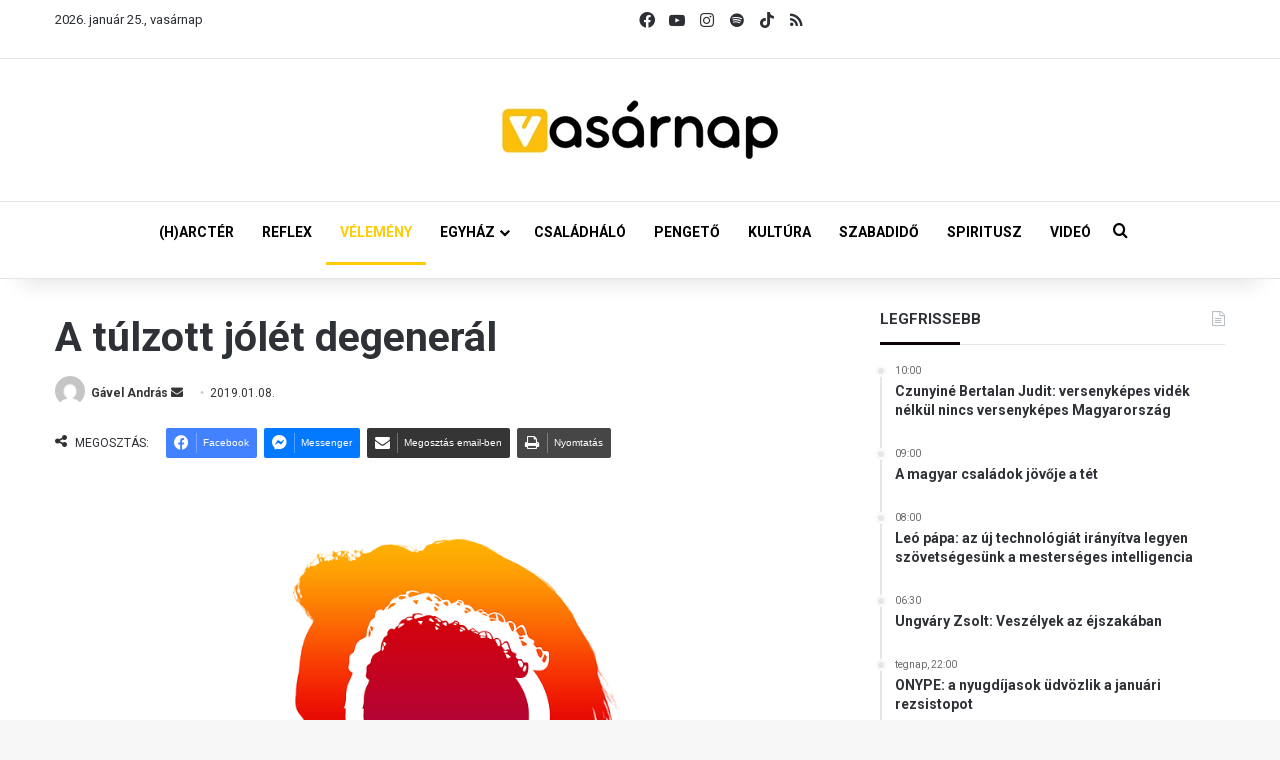

--- FILE ---
content_type: text/html; charset=UTF-8
request_url: https://vasarnap.hu/2019/01/08/a-tulzott-jolet-degeneral/
body_size: 29378
content:
<!DOCTYPE html> <html lang="hu" data-skin="light"> <head> <meta charset="UTF-8"/> <link rel="profile" href="//gmpg.org/xfn/11"/> <meta http-equiv='x-dns-prefetch-control' content='on'> <link rel='dns-prefetch' href="//cdnjs.cloudflare.com/"/> <link rel='dns-prefetch' href="//ajax.googleapis.com/"/> <link rel='dns-prefetch' href="//fonts.googleapis.com/"/> <link rel='dns-prefetch' href="//fonts.gstatic.com/"/> <link rel='dns-prefetch' href="//s.gravatar.com/"/> <link rel='dns-prefetch' href="//www.google-analytics.com/"/> <link rel='preload' as='script' href="//ajax.googleapis.com/ajax/libs/webfont/1/webfont.js"> <meta name='robots' content='index, follow, max-image-preview:large, max-snippet:-1, max-video-preview:-1'/> <title>A túlzott jólét degenerál - Vasárnap.hu</title> <link rel="canonical" href="https://vasarnap.hu/2019/01/08/a-tulzott-jolet-degeneral/"/> <meta property="og:locale" content="hu_HU"/> <meta property="og:type" content="article"/> <meta property="og:title" content="A túlzott jólét degenerál"/> <meta property="og:description" content="A főorvos tapasztalata azt mutatja, hogy nem mindenkit betegít meg ugyanolyan mértékben egy adott behatás, mert az a személyiségtől is függ. Személyiségünk fejlődése kisgyermekkorunk óta a problémákkal való küzdelem mentén halad. Az élet harcaira a gyerekeket fel kell készíteni. A teljes frusztrációmentes nevelés megbukott. A túlzott jólét degenerál! – vallja dr. Süle Ferenc. A pszichiáter &hellip;"/> <meta property="og:url" content="https://vasarnap.hu/2019/01/08/a-tulzott-jolet-degeneral/"/> <meta property="og:site_name" content="Vasárnap.hu"/> <meta property="article:publisher" content="https://www.facebook.com/vasarnap.hu"/> <meta property="article:published_time" content="2019-01-08T14:49:42+00:00"/> <meta property="og:image" content="https://vasarnap.hu/wp-content/uploads/2019/01/trauma.png"/> <meta property="og:image:width" content="960"/> <meta property="og:image:height" content="640"/> <meta property="og:image:type" content="image/png"/> <meta name="author" content="Gável András"/> <meta name="twitter:card" content="summary_large_image"/> <meta name="twitter:label1" content="Szerző:"/> <meta name="twitter:data1" content="Gável András"/> <meta name="twitter:label2" content="Becsült olvasási idő"/> <meta name="twitter:data2" content="2 perc"/> <script type="application/ld+json" class="yoast-schema-graph">{"@context":"https://schema.org","@graph":[{"@type":"WebPage","@id":"https://vasarnap.hu/2019/01/08/a-tulzott-jolet-degeneral/","url":"https://vasarnap.hu/2019/01/08/a-tulzott-jolet-degeneral/","name":"A túlzott jólét degenerál - Vasárnap.hu","isPartOf":{"@id":"https://vasarnap.hu/#website"},"primaryImageOfPage":{"@id":"https://vasarnap.hu/2019/01/08/a-tulzott-jolet-degeneral/#primaryimage"},"image":{"@id":"https://vasarnap.hu/2019/01/08/a-tulzott-jolet-degeneral/#primaryimage"},"thumbnailUrl":"https://vasarnap.hu/wp-content/uploads/2019/01/trauma.png","datePublished":"2019-01-08T14:49:42+00:00","author":{"@id":"https://vasarnap.hu/#/schema/person/59db27ab3196c345b9797801011b6694"},"breadcrumb":{"@id":"https://vasarnap.hu/2019/01/08/a-tulzott-jolet-degeneral/#breadcrumb"},"inLanguage":"hu","potentialAction":[{"@type":"ReadAction","target":["https://vasarnap.hu/2019/01/08/a-tulzott-jolet-degeneral/"]}]},{"@type":"ImageObject","inLanguage":"hu","@id":"https://vasarnap.hu/2019/01/08/a-tulzott-jolet-degeneral/#primaryimage","url":"https://vasarnap.hu/wp-content/uploads/2019/01/trauma.png","contentUrl":"https://vasarnap.hu/wp-content/uploads/2019/01/trauma.png","width":960,"height":640},{"@type":"BreadcrumbList","@id":"https://vasarnap.hu/2019/01/08/a-tulzott-jolet-degeneral/#breadcrumb","itemListElement":[{"@type":"ListItem","position":1,"name":"Címlap","item":"https://vasarnap.hu/"},{"@type":"ListItem","position":2,"name":"A túlzott jólét degenerál"}]},{"@type":"WebSite","@id":"https://vasarnap.hu/#website","url":"https://vasarnap.hu/","name":"Vasárnap.hu","description":"","potentialAction":[{"@type":"SearchAction","target":{"@type":"EntryPoint","urlTemplate":"https://vasarnap.hu/?s={search_term_string}"},"query-input":{"@type":"PropertyValueSpecification","valueRequired":true,"valueName":"search_term_string"}}],"inLanguage":"hu"},{"@type":"Person","@id":"https://vasarnap.hu/#/schema/person/59db27ab3196c345b9797801011b6694","name":"Gável András","image":{"@type":"ImageObject","inLanguage":"hu","@id":"https://vasarnap.hu/#/schema/person/image/","url":"https://secure.gravatar.com/avatar/234d26b2fd7b060f820850228353d41b9b6631191f945ce023c89e0524e6aed4?s=96&d=mm&r=g","contentUrl":"https://secure.gravatar.com/avatar/234d26b2fd7b060f820850228353d41b9b6631191f945ce023c89e0524e6aed4?s=96&d=mm&r=g","caption":"Gável András"},"url":"https://vasarnap.hu/author/gavel-andras/"}]}</script> <link rel="alternate" type="application/rss+xml" title="Vasárnap.hu &raquo; hírcsatorna" href="/feed/"/> <link rel="alternate" type="application/rss+xml" title="Vasárnap.hu &raquo; hozzászólás hírcsatorna" href="/comments/feed/"/> <link rel="alternate" type="application/rss+xml" title="Vasárnap.hu &raquo; A túlzott jólét degenerál hozzászólás hírcsatorna" href="feed/"/> <style type="text/css"> :root{ --tie-preset-gradient-1: linear-gradient(135deg, rgba(6, 147, 227, 1) 0%, rgb(155, 81, 224) 100%); --tie-preset-gradient-2: linear-gradient(135deg, rgb(122, 220, 180) 0%, rgb(0, 208, 130) 100%); --tie-preset-gradient-3: linear-gradient(135deg, rgba(252, 185, 0, 1) 0%, rgba(255, 105, 0, 1) 100%); --tie-preset-gradient-4: linear-gradient(135deg, rgba(255, 105, 0, 1) 0%, rgb(207, 46, 46) 100%); --tie-preset-gradient-5: linear-gradient(135deg, rgb(238, 238, 238) 0%, rgb(169, 184, 195) 100%); --tie-preset-gradient-6: linear-gradient(135deg, rgb(74, 234, 220) 0%, rgb(151, 120, 209) 20%, rgb(207, 42, 186) 40%, rgb(238, 44, 130) 60%, rgb(251, 105, 98) 80%, rgb(254, 248, 76) 100%); --tie-preset-gradient-7: linear-gradient(135deg, rgb(255, 206, 236) 0%, rgb(152, 150, 240) 100%); --tie-preset-gradient-8: linear-gradient(135deg, rgb(254, 205, 165) 0%, rgb(254, 45, 45) 50%, rgb(107, 0, 62) 100%); --tie-preset-gradient-9: linear-gradient(135deg, rgb(255, 203, 112) 0%, rgb(199, 81, 192) 50%, rgb(65, 88, 208) 100%); --tie-preset-gradient-10: linear-gradient(135deg, rgb(255, 245, 203) 0%, rgb(182, 227, 212) 50%, rgb(51, 167, 181) 100%); --tie-preset-gradient-11: linear-gradient(135deg, rgb(202, 248, 128) 0%, rgb(113, 206, 126) 100%); --tie-preset-gradient-12: linear-gradient(135deg, rgb(2, 3, 129) 0%, rgb(40, 116, 252) 100%); --tie-preset-gradient-13: linear-gradient(135deg, #4D34FA, #ad34fa); --tie-preset-gradient-14: linear-gradient(135deg, #0057FF, #31B5FF); --tie-preset-gradient-15: linear-gradient(135deg, #FF007A, #FF81BD); --tie-preset-gradient-16: linear-gradient(135deg, #14111E, #4B4462); --tie-preset-gradient-17: linear-gradient(135deg, #F32758, #FFC581); --main-nav-background: #FFFFFF; --main-nav-secondry-background: rgba(0,0,0,0.03); --main-nav-primary-color: #0088ff; --main-nav-contrast-primary-color: #FFFFFF; --main-nav-text-color: #2c2f34; --main-nav-secondry-text-color: rgba(0,0,0,0.5); --main-nav-main-border-color: rgba(0,0,0,0.1); --main-nav-secondry-border-color: rgba(0,0,0,0.08); } </style> <link rel="alternate" title="oEmbed (JSON)" type="application/json+oembed" href="/wp-json/oembed/1.0/embed?url=https%3A%2F%2Fvasarnap.hu%2F2019%2F01%2F08%2Fa-tulzott-jolet-degeneral%2F"/> <link rel="alternate" title="oEmbed (XML)" type="text/xml+oembed" href="/wp-json/oembed/1.0/embed?url=https%3A%2F%2Fvasarnap.hu%2F2019%2F01%2F08%2Fa-tulzott-jolet-degeneral%2F&#038;format=xml"/> <meta name="viewport" content="width=device-width, initial-scale=1.0"/> <script src="//www.googletagmanager.com/gtag/js?id=G-2418K405XN"  data-cfasync="false" data-wpfc-render="false" type="text/javascript" async></script> <script data-cfasync="false" data-wpfc-render="false" type="text/javascript">
				var mi_version = '9.11.1';
				var mi_track_user = true;
				var mi_no_track_reason = '';
								var MonsterInsightsDefaultLocations = {"page_location":"https:\/\/vasarnap.hu\/2019\/01\/08\/a-tulzott-jolet-degeneral\/"};
								if ( typeof MonsterInsightsPrivacyGuardFilter === 'function' ) {
					var MonsterInsightsLocations = (typeof MonsterInsightsExcludeQuery === 'object') ? MonsterInsightsPrivacyGuardFilter( MonsterInsightsExcludeQuery ) : MonsterInsightsPrivacyGuardFilter( MonsterInsightsDefaultLocations );
				} else {
					var MonsterInsightsLocations = (typeof MonsterInsightsExcludeQuery === 'object') ? MonsterInsightsExcludeQuery : MonsterInsightsDefaultLocations;
				}

								var disableStrs = [
										'ga-disable-G-2418K405XN',
									];

				/* Function to detect opted out users */
				function __gtagTrackerIsOptedOut() {
					for (var index = 0; index < disableStrs.length; index++) {
						if (document.cookie.indexOf(disableStrs[index] + '=true') > -1) {
							return true;
						}
					}

					return false;
				}

				/* Disable tracking if the opt-out cookie exists. */
				if (__gtagTrackerIsOptedOut()) {
					for (var index = 0; index < disableStrs.length; index++) {
						window[disableStrs[index]] = true;
					}
				}

				/* Opt-out function */
				function __gtagTrackerOptout() {
					for (var index = 0; index < disableStrs.length; index++) {
						document.cookie = disableStrs[index] + '=true; expires=Thu, 31 Dec 2099 23:59:59 UTC; path=/';
						window[disableStrs[index]] = true;
					}
				}

				if ('undefined' === typeof gaOptout) {
					function gaOptout() {
						__gtagTrackerOptout();
					}
				}
								window.dataLayer = window.dataLayer || [];

				window.MonsterInsightsDualTracker = {
					helpers: {},
					trackers: {},
				};
				if (mi_track_user) {
					function __gtagDataLayer() {
						dataLayer.push(arguments);
					}

					function __gtagTracker(type, name, parameters) {
						if (!parameters) {
							parameters = {};
						}

						if (parameters.send_to) {
							__gtagDataLayer.apply(null, arguments);
							return;
						}

						if (type === 'event') {
														parameters.send_to = monsterinsights_frontend.v4_id;
							var hookName = name;
							if (typeof parameters['event_category'] !== 'undefined') {
								hookName = parameters['event_category'] + ':' + name;
							}

							if (typeof MonsterInsightsDualTracker.trackers[hookName] !== 'undefined') {
								MonsterInsightsDualTracker.trackers[hookName](parameters);
							} else {
								__gtagDataLayer('event', name, parameters);
							}
							
						} else {
							__gtagDataLayer.apply(null, arguments);
						}
					}

					__gtagTracker('js', new Date());
					__gtagTracker('set', {
						'developer_id.dZGIzZG': true,
											});
					if ( MonsterInsightsLocations.page_location ) {
						__gtagTracker('set', MonsterInsightsLocations);
					}
										__gtagTracker('config', 'G-2418K405XN', {"forceSSL":"true","link_attribution":"true"} );
										window.gtag = __gtagTracker;										(function () {
						/* https://developers.google.com/analytics/devguides/collection/analyticsjs/ */
						/* ga and __gaTracker compatibility shim. */
						var noopfn = function () {
							return null;
						};
						var newtracker = function () {
							return new Tracker();
						};
						var Tracker = function () {
							return null;
						};
						var p = Tracker.prototype;
						p.get = noopfn;
						p.set = noopfn;
						p.send = function () {
							var args = Array.prototype.slice.call(arguments);
							args.unshift('send');
							__gaTracker.apply(null, args);
						};
						var __gaTracker = function () {
							var len = arguments.length;
							if (len === 0) {
								return;
							}
							var f = arguments[len - 1];
							if (typeof f !== 'object' || f === null || typeof f.hitCallback !== 'function') {
								if ('send' === arguments[0]) {
									var hitConverted, hitObject = false, action;
									if ('event' === arguments[1]) {
										if ('undefined' !== typeof arguments[3]) {
											hitObject = {
												'eventAction': arguments[3],
												'eventCategory': arguments[2],
												'eventLabel': arguments[4],
												'value': arguments[5] ? arguments[5] : 1,
											}
										}
									}
									if ('pageview' === arguments[1]) {
										if ('undefined' !== typeof arguments[2]) {
											hitObject = {
												'eventAction': 'page_view',
												'page_path': arguments[2],
											}
										}
									}
									if (typeof arguments[2] === 'object') {
										hitObject = arguments[2];
									}
									if (typeof arguments[5] === 'object') {
										Object.assign(hitObject, arguments[5]);
									}
									if ('undefined' !== typeof arguments[1].hitType) {
										hitObject = arguments[1];
										if ('pageview' === hitObject.hitType) {
											hitObject.eventAction = 'page_view';
										}
									}
									if (hitObject) {
										action = 'timing' === arguments[1].hitType ? 'timing_complete' : hitObject.eventAction;
										hitConverted = mapArgs(hitObject);
										__gtagTracker('event', action, hitConverted);
									}
								}
								return;
							}

							function mapArgs(args) {
								var arg, hit = {};
								var gaMap = {
									'eventCategory': 'event_category',
									'eventAction': 'event_action',
									'eventLabel': 'event_label',
									'eventValue': 'event_value',
									'nonInteraction': 'non_interaction',
									'timingCategory': 'event_category',
									'timingVar': 'name',
									'timingValue': 'value',
									'timingLabel': 'event_label',
									'page': 'page_path',
									'location': 'page_location',
									'title': 'page_title',
									'referrer' : 'page_referrer',
								};
								for (arg in args) {
																		if (!(!args.hasOwnProperty(arg) || !gaMap.hasOwnProperty(arg))) {
										hit[gaMap[arg]] = args[arg];
									} else {
										hit[arg] = args[arg];
									}
								}
								return hit;
							}

							try {
								f.hitCallback();
							} catch (ex) {
							}
						};
						__gaTracker.create = newtracker;
						__gaTracker.getByName = newtracker;
						__gaTracker.getAll = function () {
							return [];
						};
						__gaTracker.remove = noopfn;
						__gaTracker.loaded = true;
						window['__gaTracker'] = __gaTracker;
					})();
									} else {
										console.log("");
					(function () {
						function __gtagTracker() {
							return null;
						}

						window['__gtagTracker'] = __gtagTracker;
						window['gtag'] = __gtagTracker;
					})();
									}
			</script> <style id='wp-img-auto-sizes-contain-inline-css' type='text/css'> img:is([sizes=auto i],[sizes^="auto," i]){contain-intrinsic-size:3000px 1500px} /*# sourceURL=wp-img-auto-sizes-contain-inline-css */ </style> <style id='wp-emoji-styles-inline-css' type='text/css'> img.wp-smiley, img.emoji { display: inline !important; border: none !important; box-shadow: none !important; height: 1em !important; width: 1em !important; margin: 0 0.07em !important; vertical-align: -0.1em !important; background: none !important; padding: 0 !important; } /*# sourceURL=wp-emoji-styles-inline-css */ </style> <link rel='stylesheet' id='contact-form-7-css' href="/wp-content/plugins/contact-form-7/includes/css/styles.css?ver=6.1.3" type='text/css' media='all'/> <link rel='stylesheet' id='bootstrap-css-css' href="/wp-content/plugins/iskola-kalauz/public/vendor/bootstrap/bootstrap.min.css?ver=1.0.0" type='text/css' media='all'/> <link rel='stylesheet' id='iskola-kalauz-css' href="/wp-content/plugins/iskola-kalauz/public/css/iskola-kalauz-public.css?ver=1.0.0" type='text/css' media='all'/> <link rel='stylesheet' id='latest-posts-css' href="/wp-content/plugins/vasarnaphu-latest-posts/public/css/latest-posts-public.css?ver=1.0.0" type='text/css' media='all'/> <link rel='stylesheet' id='wmvp-style-videos-list-css' href="/wp-content/plugins/wm-video-playlists/assets/css/style.css?ver=1.0.2" type='text/css' media='all'/> <link rel='stylesheet' id='yop-public-css' href="/wp-content/plugins/yop-poll/public/assets/css/yop-poll-public-6.5.39.css?ver=6.9" type='text/css' media='all'/> <link rel='stylesheet' id='latest-posts-style-css' href="/wp-content/plugins/latest-posts/assets/css/style.css?ver=1.4.4" type='text/css' media='all'/> <link rel='stylesheet' id='newsletter-css' href="/wp-content/plugins/newsletter/style.css?ver=9.0.7" type='text/css' media='all'/> <link rel='stylesheet' id='cf7cf-style-css' href="/wp-content/plugins/cf7-conditional-fields/style.css?ver=2.6.6" type='text/css' media='all'/> <link rel='stylesheet' id='tie-css-base-css' href="/wp-content/themes/jannah/assets/css/base.min.css?ver=7.6.2" type='text/css' media='all'/> <link rel='stylesheet' id='tie-css-print-css' href="/wp-content/themes/jannah/assets/css/print.css?ver=7.6.2" type='text/css' media='print'/> <style id='tie-css-print-inline-css' type='text/css'> .wf-active body{font-family: 'Roboto';}.wf-active .logo-text,.wf-active h1,.wf-active h2,.wf-active h3,.wf-active h4,.wf-active h5,.wf-active h6,.wf-active .the-subtitle{font-family: 'Roboto';}.wf-active #main-nav .main-menu > ul > li > a{font-family: 'Roboto';}.wf-active blockquote p{font-family: 'Roboto';}html #main-nav .main-menu > ul ul li a{font-weight: 700;}html #the-post .entry-content,html #the-post .entry-content p{font-size: 16px;}html #the-post .entry-content blockquote,html #the-post .entry-content blockquote p{font-size: 18px;font-weight: 700;}.background-overlay {background-attachment: fixed;background-image: url(https://vasarnap.hu/wp-content/themes/jannah/assets/images/bg-dots.png);}:root:root{--brand-color: #fecd08;--dark-brand-color: #cc9b00;--bright-color: #FFFFFF;--base-color: #2c2f34;}#reading-position-indicator{box-shadow: 0 0 10px rgba( 254,205,8,0.7);}html :root:root{--brand-color: #fecd08;--dark-brand-color: #cc9b00;--bright-color: #FFFFFF;--base-color: #2c2f34;}html #reading-position-indicator{box-shadow: 0 0 10px rgba( 254,205,8,0.7);}html #tie-container a.post-title:hover,html #tie-container .post-title a:hover,html #tie-container .thumb-overlay .thumb-title a:hover{background-size: 100% 2px;text-decoration: none !important;}html a.post-title,html .post-title a{background-image: linear-gradient(to bottom,#000 0%,#000 98%);background-size: 0 1px;background-repeat: no-repeat;background-position: left 100%;color: #000;}html .dark-skin a.post-title,html .dark-skin .post-title a{color: #fff;background-image: linear-gradient(to bottom,#fff 0%,#fff 98%);}html #main-nav a:not(:hover),html #main-nav a.social-link:not(:hover) span,html #main-nav .dropdown-social-icons li a span,html #autocomplete-suggestions.search-in-main-nav a{color: #000000;}html #the-post .entry-content a:not(.shortc-button){color: #0a0000 !important;}html #the-post .entry-content a:not(.shortc-button):hover{color: #000000 !important;}html #tie-body .sidebar .widget-title:after{background-color: #0a0204;}html blockquote.quote-light,html blockquote.quote-simple,html q,html blockquote{background: #f2f2f2;}html blockquote.quote-light,html blockquote.quote-simple,html q,html blockquote{color: #0a0a0a;}html .tie-insta-header{margin-bottom: 15px;}html .tie-insta-avatar a{width: 70px;height: 70px;display: block;position: relative;float: left;margin-right: 15px;margin-bottom: 15px;}html .tie-insta-avatar a:before{content: "";position: absolute;width: calc(100% + 6px);height: calc(100% + 6px);left: -3px;top: -3px;border-radius: 50%;background: #d6249f;background: radial-gradient(circle at 30% 107%,#fdf497 0%,#fdf497 5%,#fd5949 45%,#d6249f 60%,#285AEB 90%);}html .tie-insta-avatar a:after{position: absolute;content: "";width: calc(100% + 3px);height: calc(100% + 3px);left: -2px;top: -2px;border-radius: 50%;background: #fff;}html .dark-skin .tie-insta-avatar a:after{background: #27292d;}html .tie-insta-avatar img{border-radius: 50%;position: relative;z-index: 2;transition: all 0.25s;}html .tie-insta-avatar img:hover{box-shadow: 0px 0px 15px 0 #6b54c6;}html .tie-insta-info{font-size: 1.3em;font-weight: bold;margin-bottom: 5px;}html .tie-tiktok-header{overflow: hidden;margin-bottom: 10px;}html .tie-tiktok-avatar a{width: 70px;height: 70px;display: block;position: relative;float: left;margin-right: 15px;}html .tie-tiktok-avatar img{border-radius: 50%;}html .tie-tiktok-username{display: block;font-size: 1.4em;}html .tie-tiktok-desc{margin-top: 8px;} /*# sourceURL=tie-css-print-inline-css */ </style> <script type="text/javascript" src="https://vasarnap.hu/wp-content/plugins/google-analytics-for-wordpress/assets/js/frontend-gtag.min.js?ver=9.11.1" id="monsterinsights-frontend-script-js" async="async" data-wp-strategy="async"></script> <script data-cfasync="false" data-wpfc-render="false" type="text/javascript" id='monsterinsights-frontend-script-js-extra'>/* <![CDATA[ */
var monsterinsights_frontend = {"js_events_tracking":"true","download_extensions":"doc,pdf,ppt,zip,xls,docx,pptx,xlsx","inbound_paths":"[{\"path\":\"\\\/go\\\/\",\"label\":\"affiliate\"},{\"path\":\"\\\/recommend\\\/\",\"label\":\"affiliate\"}]","home_url":"https:\/\/vasarnap.hu","hash_tracking":"false","v4_id":"G-2418K405XN"};/* ]]> */
</script> <script type="text/javascript" data-no-optimize="1" data-cfasync="false" src="https://vasarnap.hu/wp-includes/js/jquery/jquery.min.js?ver=3.7.1" id="jquery-core-js"></script> <script type="text/javascript" src="https://vasarnap.hu/wp-includes/js/jquery/jquery-migrate.min.js?ver=3.4.1" id="jquery-migrate-js"></script> <script type="text/javascript" src="https://vasarnap.hu/wp-content/plugins/iskola-kalauz/public/js/iskola-kalauz-public.js?ver=1.0.0" id="iskola-kalauz-js"></script> <script type="text/javascript" src="https://vasarnap.hu/wp-content/plugins/iskola-kalauz/public/vendor/bootstrap/bootstrap.min.js?ver=1.0.0" id="bootstrap-js-js"></script> <script type="text/javascript" src="https://vasarnap.hu/wp-content/plugins/iskola-kalauz/public/vendor/vue/vue.js?ver=6.9" id="vue-js-js"></script> <script type="text/javascript" src="https://vasarnap.hu/wp-content/plugins/vasarnaphu-latest-posts/public/js/latest-posts-public.js?ver=1.0.0" id="latest-posts-js"></script> <script type="text/javascript" id="yop-public-js-extra">
/* <![CDATA[ */
var objectL10n = {"yopPollParams":{"urlParams":{"ajax":"https://vasarnap.hu/wp-admin/admin-ajax.php","wpLogin":"https://vasarnap.hu/wp-login.php?redirect_to=https%3A%2F%2Fvasarnap.hu%2Fwp-admin%2Fadmin-ajax.php%3Faction%3Dyop_poll_record_wordpress_vote"},"apiParams":{"reCaptcha":{"siteKey":""},"reCaptchaV2Invisible":{"siteKey":""},"reCaptchaV3":{"siteKey":""},"hCaptcha":{"siteKey":""},"cloudflareTurnstile":{"siteKey":""}},"captchaParams":{"imgPath":"https://vasarnap.hu/wp-content/plugins/yop-poll/public/assets/img/","url":"https://vasarnap.hu/wp-content/plugins/yop-poll/app.php","accessibilityAlt":"Sound icon","accessibilityTitle":"Accessibility option: listen to a question and answer it!","accessibilityDescription":"Type below the \u003Cstrong\u003Eanswer\u003C/strong\u003E to what you hear. Numbers or words:","explanation":"Click or touch the \u003Cstrong\u003EANSWER\u003C/strong\u003E","refreshAlt":"Refresh/reload icon","refreshTitle":"Refresh/reload: get new images and accessibility option!"},"voteParams":{"invalidPoll":"Invalid Poll","noAnswersSelected":"No answer selected","minAnswersRequired":"At least {min_answers_allowed} answer(s) required","maxAnswersRequired":"A max of {max_answers_allowed} answer(s) accepted","noAnswerForOther":"No other answer entered","noValueForCustomField":"{custom_field_name} is required","tooManyCharsForCustomField":"Text for {custom_field_name} is too long","consentNotChecked":"You must agree to our terms and conditions","noCaptchaSelected":"Captcha is required","thankYou":"Thank you for your vote"},"resultsParams":{"singleVote":"vote","multipleVotes":"votes","singleAnswer":"answer","multipleAnswers":"answers"}}};
//# sourceURL=yop-public-js-extra
/* ]]> */
</script> <script type="text/javascript" src="https://vasarnap.hu/wp-content/plugins/yop-poll/public/assets/js/yop-poll-public-6.5.39.min.js?ver=6.9" id="yop-public-js"></script> <link rel="https://api.w.org/" href="/wp-json/"/><link rel="alternate" title="JSON" type="application/json" href="/wp-json/wp/v2/posts/20004"/><link rel="EditURI" type="application/rsd+xml" title="RSD" href="/xmlrpc.php?rsd"/> <meta name="generator" content="WordPress 6.9"/> <link rel='shortlink' href="/?p=20004"/> <style type="text/css" media="screen"> .g { margin:0px; padding:0px; overflow:hidden; line-height:1; zoom:1; } .g img { height:auto; } .g-col { position:relative; float:left; } .g-col:first-child { margin-left: 0; } .g-col:last-child { margin-right: 0; } .woocommerce-page .g, .bbpress-wrapper .g { margin: 20px auto; clear:both; } .g-1 { margin: 0 auto; } .g-2 { margin: 0 auto; } .g-3 { margin: 0 auto; } .g-4 { margin: 0 auto; } .g-5 { margin: 0 auto; } @media only screen and (max-width: 480px) { .g-col, .g-dyn, .g-single { width:100%; margin-left:0; margin-right:0; } .woocommerce-page .g, .bbpress-wrapper .g { margin: 10px auto; } } </style> <script type='text/javascript'>
/* <![CDATA[ */
var taqyeem = {"ajaxurl":"https://vasarnap.hu/wp-admin/admin-ajax.php" , "your_rating":"Your Rating:"};
/* ]]> */
</script> <style>html:not(.dark-skin) .light-skin{--wmvp-playlist-head-bg: var(--brand-color);--wmvp-playlist-head-color: var(--bright-color);--wmvp-current-video-bg: #f2f4f5;--wmvp-current-video-color: #000;--wmvp-playlist-bg: #fff;--wmvp-playlist-color: #000;--wmvp-playlist-outer-border: 1px solid rgba(0,0,0,0.07);--wmvp-playlist-inner-border-color: rgba(0,0,0,0.07);}</style><style>.dark-skin{--wmvp-playlist-head-bg: #131416;--wmvp-playlist-head-color: #fff;--wmvp-current-video-bg: #24262a;--wmvp-current-video-color: #fff;--wmvp-playlist-bg: #1a1b1f;--wmvp-playlist-color: #fff;--wmvp-playlist-outer-border: 1px solid rgba(0,0,0,0.07);--wmvp-playlist-inner-border-color: rgba(255,255,255,0.05);}</style><meta http-equiv="X-UA-Compatible" content="IE=edge"><script>(function(w,d,s,l,i){w[l]=w[l]||[];w[l].push({'gtm.start':
new Date().getTime(),event:'gtm.js'});var f=d.getElementsByTagName(s)[0],
j=d.createElement(s),dl=l!='dataLayer'?'&l='+l:'';j.async=true;j.src=
'https://www.googletagmanager.com/gtm.js?id='+i+dl;f.parentNode.insertBefore(j,f);
})(window,document,'script','dataLayer','GTM-WWW3C6MT');</script> <link rel="icon" href="/wp-content/uploads/2024/12/cropped-vasarnap_ikon_01-32x32.png" sizes="32x32"/> <link rel="icon" href="/wp-content/uploads/2024/12/cropped-vasarnap_ikon_01-192x192.png" sizes="192x192"/> <link rel="apple-touch-icon" href="/wp-content/uploads/2024/12/cropped-vasarnap_ikon_01-180x180.png"/> <meta name="msapplication-TileImage" content="https://vasarnap.hu/wp-content/uploads/2024/12/cropped-vasarnap_ikon_01-270x270.png"/> <style id='global-styles-inline-css' type='text/css'> :root{--wp--preset--aspect-ratio--square: 1;--wp--preset--aspect-ratio--4-3: 4/3;--wp--preset--aspect-ratio--3-4: 3/4;--wp--preset--aspect-ratio--3-2: 3/2;--wp--preset--aspect-ratio--2-3: 2/3;--wp--preset--aspect-ratio--16-9: 16/9;--wp--preset--aspect-ratio--9-16: 9/16;--wp--preset--color--black: #000000;--wp--preset--color--cyan-bluish-gray: #abb8c3;--wp--preset--color--white: #ffffff;--wp--preset--color--pale-pink: #f78da7;--wp--preset--color--vivid-red: #cf2e2e;--wp--preset--color--luminous-vivid-orange: #ff6900;--wp--preset--color--luminous-vivid-amber: #fcb900;--wp--preset--color--light-green-cyan: #7bdcb5;--wp--preset--color--vivid-green-cyan: #00d084;--wp--preset--color--pale-cyan-blue: #8ed1fc;--wp--preset--color--vivid-cyan-blue: #0693e3;--wp--preset--color--vivid-purple: #9b51e0;--wp--preset--color--global-color: #fecd08;--wp--preset--gradient--vivid-cyan-blue-to-vivid-purple: linear-gradient(135deg,rgb(6,147,227) 0%,rgb(155,81,224) 100%);--wp--preset--gradient--light-green-cyan-to-vivid-green-cyan: linear-gradient(135deg,rgb(122,220,180) 0%,rgb(0,208,130) 100%);--wp--preset--gradient--luminous-vivid-amber-to-luminous-vivid-orange: linear-gradient(135deg,rgb(252,185,0) 0%,rgb(255,105,0) 100%);--wp--preset--gradient--luminous-vivid-orange-to-vivid-red: linear-gradient(135deg,rgb(255,105,0) 0%,rgb(207,46,46) 100%);--wp--preset--gradient--very-light-gray-to-cyan-bluish-gray: linear-gradient(135deg,rgb(238,238,238) 0%,rgb(169,184,195) 100%);--wp--preset--gradient--cool-to-warm-spectrum: linear-gradient(135deg,rgb(74,234,220) 0%,rgb(151,120,209) 20%,rgb(207,42,186) 40%,rgb(238,44,130) 60%,rgb(251,105,98) 80%,rgb(254,248,76) 100%);--wp--preset--gradient--blush-light-purple: linear-gradient(135deg,rgb(255,206,236) 0%,rgb(152,150,240) 100%);--wp--preset--gradient--blush-bordeaux: linear-gradient(135deg,rgb(254,205,165) 0%,rgb(254,45,45) 50%,rgb(107,0,62) 100%);--wp--preset--gradient--luminous-dusk: linear-gradient(135deg,rgb(255,203,112) 0%,rgb(199,81,192) 50%,rgb(65,88,208) 100%);--wp--preset--gradient--pale-ocean: linear-gradient(135deg,rgb(255,245,203) 0%,rgb(182,227,212) 50%,rgb(51,167,181) 100%);--wp--preset--gradient--electric-grass: linear-gradient(135deg,rgb(202,248,128) 0%,rgb(113,206,126) 100%);--wp--preset--gradient--midnight: linear-gradient(135deg,rgb(2,3,129) 0%,rgb(40,116,252) 100%);--wp--preset--font-size--small: 13px;--wp--preset--font-size--medium: 20px;--wp--preset--font-size--large: 36px;--wp--preset--font-size--x-large: 42px;--wp--preset--spacing--20: 0.44rem;--wp--preset--spacing--30: 0.67rem;--wp--preset--spacing--40: 1rem;--wp--preset--spacing--50: 1.5rem;--wp--preset--spacing--60: 2.25rem;--wp--preset--spacing--70: 3.38rem;--wp--preset--spacing--80: 5.06rem;--wp--preset--shadow--natural: 6px 6px 9px rgba(0, 0, 0, 0.2);--wp--preset--shadow--deep: 12px 12px 50px rgba(0, 0, 0, 0.4);--wp--preset--shadow--sharp: 6px 6px 0px rgba(0, 0, 0, 0.2);--wp--preset--shadow--outlined: 6px 6px 0px -3px rgb(255, 255, 255), 6px 6px rgb(0, 0, 0);--wp--preset--shadow--crisp: 6px 6px 0px rgb(0, 0, 0);}:where(.is-layout-flex){gap: 0.5em;}:where(.is-layout-grid){gap: 0.5em;}body .is-layout-flex{display: flex;}.is-layout-flex{flex-wrap: wrap;align-items: center;}.is-layout-flex > :is(*, div){margin: 0;}body .is-layout-grid{display: grid;}.is-layout-grid > :is(*, div){margin: 0;}:where(.wp-block-columns.is-layout-flex){gap: 2em;}:where(.wp-block-columns.is-layout-grid){gap: 2em;}:where(.wp-block-post-template.is-layout-flex){gap: 1.25em;}:where(.wp-block-post-template.is-layout-grid){gap: 1.25em;}.has-black-color{color: var(--wp--preset--color--black) !important;}.has-cyan-bluish-gray-color{color: var(--wp--preset--color--cyan-bluish-gray) !important;}.has-white-color{color: var(--wp--preset--color--white) !important;}.has-pale-pink-color{color: var(--wp--preset--color--pale-pink) !important;}.has-vivid-red-color{color: var(--wp--preset--color--vivid-red) !important;}.has-luminous-vivid-orange-color{color: var(--wp--preset--color--luminous-vivid-orange) !important;}.has-luminous-vivid-amber-color{color: var(--wp--preset--color--luminous-vivid-amber) !important;}.has-light-green-cyan-color{color: var(--wp--preset--color--light-green-cyan) !important;}.has-vivid-green-cyan-color{color: var(--wp--preset--color--vivid-green-cyan) !important;}.has-pale-cyan-blue-color{color: var(--wp--preset--color--pale-cyan-blue) !important;}.has-vivid-cyan-blue-color{color: var(--wp--preset--color--vivid-cyan-blue) !important;}.has-vivid-purple-color{color: var(--wp--preset--color--vivid-purple) !important;}.has-black-background-color{background-color: var(--wp--preset--color--black) !important;}.has-cyan-bluish-gray-background-color{background-color: var(--wp--preset--color--cyan-bluish-gray) !important;}.has-white-background-color{background-color: var(--wp--preset--color--white) !important;}.has-pale-pink-background-color{background-color: var(--wp--preset--color--pale-pink) !important;}.has-vivid-red-background-color{background-color: var(--wp--preset--color--vivid-red) !important;}.has-luminous-vivid-orange-background-color{background-color: var(--wp--preset--color--luminous-vivid-orange) !important;}.has-luminous-vivid-amber-background-color{background-color: var(--wp--preset--color--luminous-vivid-amber) !important;}.has-light-green-cyan-background-color{background-color: var(--wp--preset--color--light-green-cyan) !important;}.has-vivid-green-cyan-background-color{background-color: var(--wp--preset--color--vivid-green-cyan) !important;}.has-pale-cyan-blue-background-color{background-color: var(--wp--preset--color--pale-cyan-blue) !important;}.has-vivid-cyan-blue-background-color{background-color: var(--wp--preset--color--vivid-cyan-blue) !important;}.has-vivid-purple-background-color{background-color: var(--wp--preset--color--vivid-purple) !important;}.has-black-border-color{border-color: var(--wp--preset--color--black) !important;}.has-cyan-bluish-gray-border-color{border-color: var(--wp--preset--color--cyan-bluish-gray) !important;}.has-white-border-color{border-color: var(--wp--preset--color--white) !important;}.has-pale-pink-border-color{border-color: var(--wp--preset--color--pale-pink) !important;}.has-vivid-red-border-color{border-color: var(--wp--preset--color--vivid-red) !important;}.has-luminous-vivid-orange-border-color{border-color: var(--wp--preset--color--luminous-vivid-orange) !important;}.has-luminous-vivid-amber-border-color{border-color: var(--wp--preset--color--luminous-vivid-amber) !important;}.has-light-green-cyan-border-color{border-color: var(--wp--preset--color--light-green-cyan) !important;}.has-vivid-green-cyan-border-color{border-color: var(--wp--preset--color--vivid-green-cyan) !important;}.has-pale-cyan-blue-border-color{border-color: var(--wp--preset--color--pale-cyan-blue) !important;}.has-vivid-cyan-blue-border-color{border-color: var(--wp--preset--color--vivid-cyan-blue) !important;}.has-vivid-purple-border-color{border-color: var(--wp--preset--color--vivid-purple) !important;}.has-vivid-cyan-blue-to-vivid-purple-gradient-background{background: var(--wp--preset--gradient--vivid-cyan-blue-to-vivid-purple) !important;}.has-light-green-cyan-to-vivid-green-cyan-gradient-background{background: var(--wp--preset--gradient--light-green-cyan-to-vivid-green-cyan) !important;}.has-luminous-vivid-amber-to-luminous-vivid-orange-gradient-background{background: var(--wp--preset--gradient--luminous-vivid-amber-to-luminous-vivid-orange) !important;}.has-luminous-vivid-orange-to-vivid-red-gradient-background{background: var(--wp--preset--gradient--luminous-vivid-orange-to-vivid-red) !important;}.has-very-light-gray-to-cyan-bluish-gray-gradient-background{background: var(--wp--preset--gradient--very-light-gray-to-cyan-bluish-gray) !important;}.has-cool-to-warm-spectrum-gradient-background{background: var(--wp--preset--gradient--cool-to-warm-spectrum) !important;}.has-blush-light-purple-gradient-background{background: var(--wp--preset--gradient--blush-light-purple) !important;}.has-blush-bordeaux-gradient-background{background: var(--wp--preset--gradient--blush-bordeaux) !important;}.has-luminous-dusk-gradient-background{background: var(--wp--preset--gradient--luminous-dusk) !important;}.has-pale-ocean-gradient-background{background: var(--wp--preset--gradient--pale-ocean) !important;}.has-electric-grass-gradient-background{background: var(--wp--preset--gradient--electric-grass) !important;}.has-midnight-gradient-background{background: var(--wp--preset--gradient--midnight) !important;}.has-small-font-size{font-size: var(--wp--preset--font-size--small) !important;}.has-medium-font-size{font-size: var(--wp--preset--font-size--medium) !important;}.has-large-font-size{font-size: var(--wp--preset--font-size--large) !important;}.has-x-large-font-size{font-size: var(--wp--preset--font-size--x-large) !important;} /*# sourceURL=global-styles-inline-css */ </style> </head> <body id="tie-body" class="wp-singular post-template-default single single-post postid-20004 single-format-standard wp-theme-jannah tie-no-js wrapper-has-shadow block-head-3 magazine2 is-thumb-overlay-disabled is-desktop is-header-layout-2 sidebar-right has-sidebar post-layout-1 narrow-title-narrow-media has-mobile-share hide_breaking_news hide_breadcrumbs hide_share_post_bottom hide_back_top_button is-ajax-parent-post"> <noscript> <iframe src="//www.googletagmanager.com/ns.html?id=GTM-WWW3C6MT" height="0" width="0" style="display:none;visibility:hidden"></iframe></noscript> <div class="background-overlay"> <div id="tie-container" class="site tie-container"> <div id="tie-wrapper"> <header id="theme-header" class="theme-header header-layout-2 main-nav-light main-nav-default-light main-nav-below no-stream-item top-nav-active top-nav-light top-nav-default-light top-nav-above has-shadow has-normal-width-logo mobile-header-centered"> <nav id="top-nav" class="has-date-menu-components top-nav header-nav" aria-label="Másodlagos navigáció"> <div class="container"> <div class="topbar-wrapper"> <div class="topbar-today-date"> 2026. január 25., vasárnap </div> <div class="tie-alignleft"> </div> <div class="tie-alignright"> <ul class="components"> <li class="social-icons-item"><a class="social-link facebook-social-icon" rel="external noopener nofollow" target="_blank" href="//www.facebook.com/vasarnaphu"><span class="tie-social-icon tie-icon-facebook"></span><span class="screen-reader-text">Facebook</span></a></li><li class="social-icons-item"><a class="social-link youtube-social-icon" rel="external noopener nofollow" target="_blank" href="//www.youtube.com/vasarnaphu"><span class="tie-social-icon tie-icon-youtube"></span><span class="screen-reader-text">YouTube</span></a></li><li class="social-icons-item"><a class="social-link instagram-social-icon" rel="external noopener nofollow" target="_blank" href="//www.instagram.com/vasarnaphu"><span class="tie-social-icon tie-icon-instagram"></span><span class="screen-reader-text">Instagram</span></a></li><li class="social-icons-item"><a class="social-link spotify-social-icon" rel="external noopener nofollow" target="_blank" href="//open.spotify.com/show/4Wd5Nm9SQ1fuognB8MmI6X"><span class="tie-social-icon tie-icon-spotify"></span><span class="screen-reader-text">Spotify</span></a></li><li class="social-icons-item"><a class="social-link tiktok-social-icon" rel="external noopener nofollow" target="_blank" href="//www.tiktok.com/vasarnaphu"><span class="tie-social-icon tie-icon-tiktok"></span><span class="screen-reader-text">TikTok</span></a></li><li class="social-icons-item"><a class="social-link rss-social-icon" rel="external noopener nofollow" target="_blank" href="/feed/"><span class="tie-social-icon tie-icon-feed"></span><span class="screen-reader-text">RSS</span></a></li> </ul> </div> </div> </div> </nav> <div class="container header-container"> <div class="tie-row logo-row"> <div class="logo-wrapper"> <div class="tie-col-md-4 logo-container clearfix"> <div id="mobile-header-components-area_1" class="mobile-header-components"><ul class="components"><li class="mobile-component_menu custom-menu-link"><a href="#" id="mobile-menu-icon"><span class="tie-mobile-menu-icon nav-icon is-layout-1"></span><span class="screen-reader-text">Menü</span></a></li></ul></div> <div id="logo" class="image-logo"> <a title="Vasárnap.hu" href="/"> <picture class="tie-logo-default tie-logo-picture"> <source class="tie-logo-source-default tie-logo-source" srcset="https://vasarnap.hu/wp-content/uploads/2023/12/vasarnap-webpage-logo-s.png"> <img class="tie-logo-img-default tie-logo-img" src="/wp-content/uploads/2023/12/vasarnap-webpage-logo-s.png" alt="Vasárnap.hu" width="280" height="62" style="max-height:62px; width: auto;"/> </picture> </a> </div> <div id="mobile-header-components-area_2" class="mobile-header-components"><ul class="components"><li class="mobile-component_search custom-menu-link"> <a href="#" class="tie-search-trigger-mobile"> <span class="tie-icon-search tie-search-icon" aria-hidden="true"></span> <span class="screen-reader-text">Keresés:</span> </a> </li></ul></div> </div> </div> </div> </div> <div class="main-nav-wrapper"> <nav id="main-nav" data-skin="search-in-main-nav" class="main-nav header-nav live-search-parent menu-style-border-bottom menu-style-minimal" aria-label="Elsődleges navigáció"> <div class="container"> <div class="main-menu-wrapper"> <div id="menu-components-wrap"> <div class="main-menu main-menu-wrap"> <div id="main-nav-menu" class="main-menu header-menu"><ul id="menu-main-menu" class="menu"><li id="menu-item-1885" class="menu-item menu-item-type-taxonomy menu-item-object-category menu-item-1885"><a href="/category/harcter/">(H)ARCTÉR</a></li> <li id="menu-item-270168" class="menu-item menu-item-type-taxonomy menu-item-object-category menu-item-270168"><a href="/category/reflex/">REFLEX</a></li> <li id="menu-item-1838" class="menu-item menu-item-type-taxonomy menu-item-object-category current-post-ancestor current-menu-parent current-post-parent menu-item-1838 tie-current-menu"><a href="/category/velemeny/">VÉLEMÉNY</a></li> <li id="menu-item-247574" class="menu-item menu-item-type-custom menu-item-object-custom menu-item-has-children menu-item-247574"><a href="#">EGYHÁZ</a> <ul class="sub-menu menu-sub-content"> <li id="menu-item-124771" class="menu-item menu-item-type-taxonomy menu-item-object-category menu-item-124771"><a href="/category/keresztenyuldozes/">KERESZTÉNYÜLDÖZÉS</a></li> <li id="menu-item-191254" class="menu-item menu-item-type-taxonomy menu-item-object-category menu-item-191254"><a href="/category/vatikani-figyelo/">VATIKÁNI FIGYELŐ</a></li> <li id="menu-item-211854" class="menu-item menu-item-type-taxonomy menu-item-object-category menu-item-211854"><a href="/category/evangelium/">EVANGÉLIUM+</a></li> </ul> </li> <li id="menu-item-124773" class="menu-item menu-item-type-taxonomy menu-item-object-category menu-item-124773"><a href="/category/csaladhalo/">CSALÁDHÁLÓ</a></li> <li id="menu-item-124774" class="menu-item menu-item-type-taxonomy menu-item-object-category menu-item-124774"><a href="/category/pengeto/">PENGETŐ</a></li> <li id="menu-item-124772" class="menu-item menu-item-type-taxonomy menu-item-object-category menu-item-124772"><a href="/category/kultura/">KULTÚRA</a></li> <li id="menu-item-1915" class="menu-item menu-item-type-taxonomy menu-item-object-category menu-item-1915"><a href="/category/szabadido/">SZABADIDŐ</a></li> <li id="menu-item-130575" class="menu-item menu-item-type-taxonomy menu-item-object-category menu-item-130575"><a href="/category/spiritusz/">SPIRITUSZ</a></li> <li id="menu-item-208764" class="menu-item menu-item-type-taxonomy menu-item-object-category menu-item-208764"><a href="/category/video/">VIDEÓ</a></li> </ul></div> </div> <ul class="components"> <li class="search-compact-icon menu-item custom-menu-link"> <a href="#" class="tie-search-trigger"> <span class="tie-icon-search tie-search-icon" aria-hidden="true"></span> <span class="screen-reader-text">Keresés:</span> </a> </li> </ul> </div> </div> </div> </nav> </div> </header> <link rel='stylesheet' id='tie-css-styles-css' href="/wp-content/themes/jannah/assets/css/style.min.css" type='text/css' media='all'/> <script>console.log('Style tie-css-styles')</script> <link rel='stylesheet' id='tie-css-single-css' href="/wp-content/themes/jannah/assets/css/single.min.css" type='text/css' media='all'/> <script>console.log('Style tie-css-single')</script> <link rel='stylesheet' id='tie-css-shortcodes-css' href="/wp-content/themes/jannah/assets/css/plugins/shortcodes.min.css" type='text/css' media='all'/> <script>console.log('Style tie-css-shortcodes')</script> <div id="content" class="site-content container"><div id="main-content-row" class="tie-row main-content-row"> <div class="main-content tie-col-md-8 tie-col-xs-12" role="main"> <article id="the-post" class="container-wrapper post-content tie-standard tie-autoloaded-post" data-post-url="https://vasarnap.hu/2019/01/08/a-tulzott-jolet-degeneral/" data-post-title="A túlzott jólét degenerál" data-post-edit="https://vasarnap.hu/wp-admin/post.php?post=20004&#038;action=edit" data-share-title="A%20t%C3%BAlzott%20j%C3%B3l%C3%A9t%20degener%C3%A1l" data-share-link="https://vasarnap.hu/2019/01/08/a-tulzott-jolet-degeneral/" data-share-image="https://vasarnap.hu/wp-content/uploads/2019/01/trauma.png"> <header class="entry-header-outer"> <div class="entry-header"> <h1 class="post-title entry-title"> A túlzott jólét degenerál </h1> <div class="single-post-meta post-meta clearfix"><span class="author-meta single-author with-avatars"><span class="meta-item meta-author-wrapper meta-author-36"> <span class="meta-author-avatar"> <a href="/author/gavel-andras/"><img alt='Photo of Gável András' src="//secure.gravatar.com/avatar/234d26b2fd7b060f820850228353d41b9b6631191f945ce023c89e0524e6aed4?s=140&#038;d=mm&#038;r=g" srcset='https://secure.gravatar.com/avatar/234d26b2fd7b060f820850228353d41b9b6631191f945ce023c89e0524e6aed4?s=280&#038;d=mm&#038;r=g 2x' class='avatar avatar-140 photo' height='140' width='140' decoding='async'/></a> </span> <span class="meta-author"><a href="/author/gavel-andras/" class="author-name tie-icon" title="Gável András">Gável András</a></span> <a href="mailto:gavel.andras@vasarnap.hu" class="author-email-link" target="_blank" rel="nofollow noopener" title="Send an email"> <span class="tie-icon-envelope" aria-hidden="true"></span> <span class="screen-reader-text">Send an email</span> </a> </span></span><span class="date meta-item tie-icon">2019.01.08.</span></div> </div> </header> <div id="share-buttons-top" class="share-buttons share-buttons-top"> <div class="share-links icons-text"> <div class="share-title"> <span class="tie-icon-share" aria-hidden="true"></span> <span> MEGOSZTÁS:</span> </div> <a href="//www.facebook.com/sharer.php?u=https://vasarnap.hu/2019/01/08/a-tulzott-jolet-degeneral/" rel="external noopener nofollow" title="Facebook" target="_blank" class="facebook-share-btn large-share-button" data-raw="https://www.facebook.com/sharer.php?u={post_link}"> <span class="share-btn-icon tie-icon-facebook"></span> <span class="social-text">Facebook</span> </a> <a href="fb-messenger://share/?app_id=5303202981&display=popup&link=https://vasarnap.hu/2019/01/08/a-tulzott-jolet-degeneral/&redirect_uri=https://vasarnap.hu/2019/01/08/a-tulzott-jolet-degeneral/" rel="external noopener nofollow" title="Messenger" target="_blank" class="messenger-mob-share-btn messenger-share-btn large-share-button" data-raw="fb-messenger://share?app_id=5303202981&display=popup&link={post_link}&redirect_uri={post_link}"> <span class="share-btn-icon tie-icon-messenger"></span> <span class="social-text">Messenger</span> </a> <a href="//www.facebook.com/dialog/send?app_id=5303202981&#038;display=popup&#038;link=https://vasarnap.hu/2019/01/08/a-tulzott-jolet-degeneral/&#038;redirect_uri=https://vasarnap.hu/2019/01/08/a-tulzott-jolet-degeneral/" rel="external noopener nofollow" title="Messenger" target="_blank" class="messenger-desktop-share-btn messenger-share-btn large-share-button" data-raw="https://www.facebook.com/dialog/send?app_id=5303202981&display=popup&link={post_link}&redirect_uri={post_link}"> <span class="share-btn-icon tie-icon-messenger"></span> <span class="social-text">Messenger</span> </a> <a href="//api.whatsapp.com/send?text=A%20t%C3%BAlzott%20j%C3%B3l%C3%A9t%20degener%C3%A1l%20https://vasarnap.hu/2019/01/08/a-tulzott-jolet-degeneral/" rel="external noopener nofollow" title="WhatsApp" target="_blank" class="whatsapp-share-btn large-share-button" data-raw="https://api.whatsapp.com/send?text={post_title}%20{post_link}"> <span class="share-btn-icon tie-icon-whatsapp"></span> <span class="social-text">WhatsApp</span> </a> <a href="mailto:?subject=A%20t%C3%BAlzott%20j%C3%B3l%C3%A9t%20degener%C3%A1l&#038;body=https://vasarnap.hu/2019/01/08/a-tulzott-jolet-degeneral/" rel="external noopener nofollow" title="Megosztás email-ben" target="_blank" class="email-share-btn large-share-button" data-raw="mailto:?subject={post_title}&amp;body={post_link}"> <span class="share-btn-icon tie-icon-envelope"></span> <span class="social-text">Megosztás email-ben</span> </a> <a href="#" rel="external noopener nofollow" title="Nyomtatás" target="_blank" class="print-share-btn large-share-button" data-raw="#"> <span class="share-btn-icon tie-icon-print"></span> <span class="social-text">Nyomtatás</span> </a> </div> </div> <div class="featured-area"><div class="featured-area-inner"><figure class="single-featured-image"><img width="705" height="470" src="/wp-content/uploads/2019/01/trauma.png" class="attachment-jannah-image-post size-jannah-image-post wp-post-image" alt="" data-main-img="1" decoding="async" fetchpriority="high"/></figure></div></div> <div class="entry-content entry clearfix"> <div class="stream-item stream-item-above-post-content"><div class="stream-item-size"><center><div class="g g-1"><div class="g-single a-54"><span style="background-color:#f2f2f2"><a href="//kormany.hu/startolj-ra"><video autoplay muted loop> <source src="/wp-content/uploads/2026/01/mk_3szazalek_lakashitel_januar_festo_640x360.mp4" type="video/mp4"> </video></a><center></br>Hirdetés</center></div></div></center></div></div> <p>A főorvos tapasztalata azt mutatja, hogy nem mindenkit betegít meg ugyanolyan mértékben egy adott behatás, mert az a személyiségtől is függ. <p>Személyiségünk fejlődése kisgyermekkorunk óta a problémákkal való küzdelem mentén halad. Az élet harcaira a gyerekeket fel kell készíteni. <blockquote class="quote-solid"> <p>A teljes frusztrációmentes nevelés megbukott. A túlzott jólét degenerál! – vallja dr. Süle Ferenc. </blockquote> <p>A pszichiáter a gyermekek születését is egy hatalmas traumának fogja fel, amelyről Csomóné Lindmayer Katalin is szólt bővebben az <a href="/2018/11/17/szombatra-kapcsolodastol-kapcsolodasig/">oldalunkon</a>.<div class="g g-2"><div class="g-single a-50"><span style="background-color:#f2f2f2"><a href="//kormany.hu/hirek/egyszerre-fizetjuk-a-13-havi-nyugdijat-a-14-havi-nyugdij-elso-negyedevel"><video autoplay muted loop> <source src="/wp-content/uploads/2026/01/MK_14havi_nyugdij_januar_640x360.mp4" type="video/mp4"> </video></a><center></br>Hirdetés</center></div></div> <p>Van lélektani irányzat, amely szerint a szülés szakaszainak élményei alakítják ki a későbbi válságos állapotainkkal való megküzdési mintáinkat: a gyengeségeit és erősségeit – tette hozzá a pszichoterapeuta, felhívva a figyelmet arra, hogy a császáros gyermekeknek az élet küzdelmeire felkészítő és hatalmas stresszel járó folyamatnak egy része kimarad.  <p>A traumák negatív hatásait a főorvos az evangélium örömhírének fényében szemléli, amikor Szent Pál apostol szavaira utalva, hasznosnak nevezi ezeket a minket érő megpróbáltatásokat, mert azokon keresztül fejlődhetünk. <blockquote class="quote-solid"> <p>Örömmel kell tehát a trauma leküzdésével szembenéznünk keresztény emberként. </blockquote> <p>A keresztény hozzáállás az élet nehézségeihez alapvetően optimista. Ez persze nem jelenti azt, hogy az élet harcaiban nem szerzünk sebeket, akár súlyos traumákat is. Mindebben azonban kereshetjük a fejlődésünk érdekében kapott lehetőségeket! A problémáinkkal tehát küzdenünk kell, nem letagadni őket, elbújni előlük – foglalta össze a szakember a keresztényi hozzáállás lényegét. <p>A keresztünket hordozni kell, Jézus erre tanít. <blockquote class="quote-solid"> <p>Az európai vallásos életből elveszett az örömhír, az evangélium. Ezért ürülnek ki Nyugat-Európában a templomok, </blockquote> <p>ezért nem tudja a vallásos szemlélet a természettudomány fejlődését egyeztetni a saját felfogásával – mutatott rá dr. Süle Ferenc pszichiáter a napjainkban tapasztalható negatív következményekre. <p>A teljes interjú <a href="//www.evangelikus.hu/poszttraumas-stressz-lelektana">itt</a> olvasható. <p>(Forrás: evangelikus.hu) <p>&nbsp; </p> <div class="post-bottom-meta post-bottom-tags post-tags-classic"><div class="post-bottom-meta-title"><span class="tie-icon-tags" aria-hidden="true"></span> Címke</div><span class="tagcloud"><a href="/tag/pszichiatria/" rel="tag">pszichiátria</a> <a href="/tag/trauma/" rel="tag">trauma</a></span></div> </div> <div id="post-extra-info"> <div class="theiaStickySidebar"> <div class="single-post-meta post-meta clearfix"><span class="author-meta single-author with-avatars"><span class="meta-item meta-author-wrapper meta-author-36"> <span class="meta-author-avatar"> <a href="/author/gavel-andras/"><img alt='Photo of Gável András' src="//secure.gravatar.com/avatar/234d26b2fd7b060f820850228353d41b9b6631191f945ce023c89e0524e6aed4?s=140&#038;d=mm&#038;r=g" srcset='https://secure.gravatar.com/avatar/234d26b2fd7b060f820850228353d41b9b6631191f945ce023c89e0524e6aed4?s=280&#038;d=mm&#038;r=g 2x' class='avatar avatar-140 photo' height='140' width='140' decoding='async'/></a> </span> <span class="meta-author"><a href="/author/gavel-andras/" class="author-name tie-icon" title="Gável András">Gável András</a></span> <a href="mailto:gavel.andras@vasarnap.hu" class="author-email-link" target="_blank" rel="nofollow noopener" title="Send an email"> <span class="tie-icon-envelope" aria-hidden="true"></span> <span class="screen-reader-text">Send an email</span> </a> </span></span><span class="date meta-item tie-icon">2019.01.08.</span></div> <div id="share-buttons-top" class="share-buttons share-buttons-top"> <div class="share-links icons-text"> <div class="share-title"> <span class="tie-icon-share" aria-hidden="true"></span> <span> MEGOSZTÁS:</span> </div> <a href="//www.facebook.com/sharer.php?u=https://vasarnap.hu/2019/01/08/a-tulzott-jolet-degeneral/" rel="external noopener nofollow" title="Facebook" target="_blank" class="facebook-share-btn large-share-button" data-raw="https://www.facebook.com/sharer.php?u={post_link}"> <span class="share-btn-icon tie-icon-facebook"></span> <span class="social-text">Facebook</span> </a> <a href="fb-messenger://share/?app_id=5303202981&display=popup&link=https://vasarnap.hu/2019/01/08/a-tulzott-jolet-degeneral/&redirect_uri=https://vasarnap.hu/2019/01/08/a-tulzott-jolet-degeneral/" rel="external noopener nofollow" title="Messenger" target="_blank" class="messenger-mob-share-btn messenger-share-btn large-share-button" data-raw="fb-messenger://share?app_id=5303202981&display=popup&link={post_link}&redirect_uri={post_link}"> <span class="share-btn-icon tie-icon-messenger"></span> <span class="social-text">Messenger</span> </a> <a href="//www.facebook.com/dialog/send?app_id=5303202981&#038;display=popup&#038;link=https://vasarnap.hu/2019/01/08/a-tulzott-jolet-degeneral/&#038;redirect_uri=https://vasarnap.hu/2019/01/08/a-tulzott-jolet-degeneral/" rel="external noopener nofollow" title="Messenger" target="_blank" class="messenger-desktop-share-btn messenger-share-btn large-share-button" data-raw="https://www.facebook.com/dialog/send?app_id=5303202981&display=popup&link={post_link}&redirect_uri={post_link}"> <span class="share-btn-icon tie-icon-messenger"></span> <span class="social-text">Messenger</span> </a> <a href="//api.whatsapp.com/send?text=A%20t%C3%BAlzott%20j%C3%B3l%C3%A9t%20degener%C3%A1l%20https://vasarnap.hu/2019/01/08/a-tulzott-jolet-degeneral/" rel="external noopener nofollow" title="WhatsApp" target="_blank" class="whatsapp-share-btn large-share-button" data-raw="https://api.whatsapp.com/send?text={post_title}%20{post_link}"> <span class="share-btn-icon tie-icon-whatsapp"></span> <span class="social-text">WhatsApp</span> </a> <a href="mailto:?subject=A%20t%C3%BAlzott%20j%C3%B3l%C3%A9t%20degener%C3%A1l&#038;body=https://vasarnap.hu/2019/01/08/a-tulzott-jolet-degeneral/" rel="external noopener nofollow" title="Megosztás email-ben" target="_blank" class="email-share-btn large-share-button" data-raw="mailto:?subject={post_title}&amp;body={post_link}"> <span class="share-btn-icon tie-icon-envelope"></span> <span class="social-text">Megosztás email-ben</span> </a> <a href="#" rel="external noopener nofollow" title="Nyomtatás" target="_blank" class="print-share-btn large-share-button" data-raw="#"> <span class="share-btn-icon tie-icon-print"></span> <span class="social-text">Nyomtatás</span> </a> </div> </div> </div> </div> <div class="clearfix"></div> <script id="tie-schema-json" type="application/ld+json">{"@context":"http:\/\/schema.org","@type":"NewsArticle","dateCreated":"2019-01-08T15:49:42+01:00","datePublished":"2019-01-08T15:49:42+01:00","dateModified":"2019-01-08T15:49:42+01:00","headline":"A t\u00falzott j\u00f3l\u00e9t degener\u00e1l","name":"A t\u00falzott j\u00f3l\u00e9t degener\u00e1l","keywords":"pszichi\u00e1tria,trauma","url":"https:\/\/vasarnap.hu\/2019\/01\/08\/a-tulzott-jolet-degeneral\/","description":"A f\u0151orvos tapasztalata azt mutatja, hogy nem mindenkit beteg\u00edt meg ugyanolyan m\u00e9rt\u00e9kben egy adott behat\u00e1s, mert az a szem\u00e9lyis\u00e9gt\u0151l is f\u00fcgg. Szem\u00e9lyis\u00e9g\u00fcnk fejl\u0151d\u00e9se kisgyermekkorunk \u00f3ta a probl\u00e9m\u00e1kka","copyrightYear":"2019","articleSection":"V\u00e9lem\u00e9ny","articleBody":"A f\u0151orvos tapasztalata azt mutatja, hogy nem mindenkit beteg\u00edt meg ugyanolyan m\u00e9rt\u00e9kben egy adott behat\u00e1s, mert az a szem\u00e9lyis\u00e9gt\u0151l is f\u00fcgg.\r\nSzem\u00e9lyis\u00e9g\u00fcnk fejl\u0151d\u00e9se kisgyermekkorunk \u00f3ta a probl\u00e9m\u00e1kkal val\u00f3 k\u00fczdelem ment\u00e9n halad. Az \u00e9let harcaira a gyerekeket fel kell k\u00e9sz\u00edteni.\r\n\r\nA teljes frusztr\u00e1ci\u00f3mentes nevel\u00e9s megbukott. A t\u00falzott j\u00f3l\u00e9t degener\u00e1l! \u2013 vallja dr. S\u00fcle Ferenc.\r\n\r\nA pszichi\u00e1ter a gyermekek sz\u00fclet\u00e9s\u00e9t is egy hatalmas traum\u00e1nak fogja fel, amelyr\u0151l Csom\u00f3n\u00e9 Lindmayer Katalin is sz\u00f3lt b\u0151vebben az oldalunkon.\r\nVan l\u00e9lektani ir\u00e1nyzat, amely szerint a sz\u00fcl\u00e9s szakaszainak \u00e9lm\u00e9nyei alak\u00edtj\u00e1k ki a k\u00e9s\u0151bbi v\u00e1ls\u00e1gos \u00e1llapotainkkal val\u00f3 megk\u00fczd\u00e9si mint\u00e1inkat: a gyenges\u00e9geit \u00e9s er\u0151ss\u00e9geit \u2013 tette hozz\u00e1 a pszichoterapeuta, felh\u00edvva a figyelmet arra, hogy a\u00a0cs\u00e1sz\u00e1ros gyermekeknek az \u00e9let k\u00fczdelmeire felk\u00e9sz\u00edt\u0151 \u00e9s hatalmas stresszel j\u00e1r\u00f3 folyamatnak egy r\u00e9sze kimarad.\u00a0\r\nA traum\u00e1k negat\u00edv hat\u00e1sait a f\u0151orvos az evang\u00e9lium \u00f6r\u00f6mh\u00edr\u00e9nek f\u00e9ny\u00e9ben szeml\u00e9li, amikor Szent P\u00e1l apostol szavaira utalva, hasznosnak nevezi ezeket a minket \u00e9r\u0151 megpr\u00f3b\u00e1ltat\u00e1sokat, mert azokon kereszt\u00fcl fejl\u0151dhet\u00fcnk.\r\n\r\n\u00d6r\u00f6mmel kell teh\u00e1t a trauma lek\u00fczd\u00e9s\u00e9vel szemben\u00e9zn\u00fcnk kereszt\u00e9ny emberk\u00e9nt.\r\n\r\nA kereszt\u00e9ny hozz\u00e1\u00e1ll\u00e1s az \u00e9let neh\u00e9zs\u00e9geihez alapvet\u0151en optimista. Ez persze nem jelenti azt, hogy az \u00e9let harcaiban nem szerz\u00fcnk sebeket, ak\u00e1r s\u00falyos traum\u00e1kat is. Mindebben azonban kereshetj\u00fck a fejl\u0151d\u00e9s\u00fcnk \u00e9rdek\u00e9ben kapott lehet\u0151s\u00e9geket! A probl\u00e9m\u00e1inkkal teh\u00e1t k\u00fczden\u00fcnk kell, nem letagadni \u0151ket, elb\u00fajni el\u0151l\u00fck \u2013 foglalta \u00f6ssze a szakember a kereszt\u00e9nyi hozz\u00e1\u00e1ll\u00e1s l\u00e9nyeg\u00e9t.\r\nA kereszt\u00fcnket hordozni kell, J\u00e9zus erre tan\u00edt.\r\n\r\nAz eur\u00f3pai vall\u00e1sos \u00e9letb\u0151l elveszett az \u00f6r\u00f6mh\u00edr, az evang\u00e9lium. Ez\u00e9rt \u00fcr\u00fclnek ki Nyugat-Eur\u00f3p\u00e1ban a templomok,\r\n\r\nez\u00e9rt nem tudja a vall\u00e1sos szeml\u00e9let a term\u00e9szettudom\u00e1ny fejl\u0151d\u00e9s\u00e9t egyeztetni a saj\u00e1t felfog\u00e1s\u00e1val \u2013 mutatott r\u00e1 dr. S\u00fcle Ferenc pszichi\u00e1ter a napjainkban tapasztalhat\u00f3 negat\u00edv k\u00f6vetkezm\u00e9nyekre.\r\nA teljes interj\u00fa itt olvashat\u00f3.\r\n(Forr\u00e1s: evangelikus.hu)\r\n&nbsp;","publisher":{"@id":"#Publisher","@type":"Organization","name":"Vas\u00e1rnap.hu","logo":{"@type":"ImageObject","url":"https:\/\/vasarnap.hu\/wp-content\/uploads\/2023\/12\/vasarnap-webpage-logo-s.png"},"sameAs":["https:\/\/www.facebook.com\/vasarnaphu","https:\/\/www.youtube.com\/vasarnaphu","https:\/\/www.instagram.com\/vasarnaphu","https:\/\/open.spotify.com\/show\/4Wd5Nm9SQ1fuognB8MmI6X","https:\/\/www.tiktok.com\/vasarnaphu"]},"sourceOrganization":{"@id":"#Publisher"},"copyrightHolder":{"@id":"#Publisher"},"mainEntityOfPage":{"@type":"WebPage","@id":"https:\/\/vasarnap.hu\/2019\/01\/08\/a-tulzott-jolet-degeneral\/"},"author":{"@type":"Person","name":"G\u00e1vel Andr\u00e1s","url":"https:\/\/vasarnap.hu\/author\/gavel-andras\/"},"image":{"@type":"ImageObject","url":"https:\/\/vasarnap.hu\/wp-content\/uploads\/2019\/01\/trauma.png","width":1200,"height":640}}</script> </article> <div class="post-components"> <div class="about-author container-wrapper about-author-36"> <div class="author-avatar"> <a href="/author/gavel-andras/"> <img alt='Photo of Gável András' src="//secure.gravatar.com/avatar/234d26b2fd7b060f820850228353d41b9b6631191f945ce023c89e0524e6aed4?s=180&#038;d=mm&#038;r=g" srcset='https://secure.gravatar.com/avatar/234d26b2fd7b060f820850228353d41b9b6631191f945ce023c89e0524e6aed4?s=360&#038;d=mm&#038;r=g 2x' class='avatar avatar-180 photo' height='180' width='180' loading='lazy' decoding='async'/> </a> </div> <div class="author-info"> <h3 class="author-name"><a href="/author/gavel-andras/">Gável András</a></h3> <div class="author-bio"> </div> <ul class="social-icons"></ul> </div> <div class="clearfix"></div> </div> <div id="read-next-block" class="container-wrapper read-next-slider-50"> <h2 class="read-next-block-title">Következő</h2> <section id="tie-read-next" class="slider-area mag-box"> <div class="slider-area-inner"> <div id="tie-main-slider-50-read-next" class="tie-main-slider main-slider wide-slider-with-navfor-wrapper wide-slider-wrapper slider-vertical-navigation tie-slick-slider-wrapper" data-slider-id="50" data-autoplay="true" data-speed="3000"> <div class="main-slider-inner"> <div class="container slider-main-container"> <div class="tie-slick-slider"> <ul class="tie-slider-nav"></ul> <div style="background-image: url(https://vasarnap.hu/wp-content/uploads/2026/01/fff2c0140c634cfbb226a17ae26b370f.jpg)" class="slide slide-id-325610 tie-slide-1 tie-standard"> <a href="/2026/01/25/beke-5/" class="all-over-thumb-link" aria-label="A magyar családok jövője a tét"></a> <div class="thumb-overlay"><div class="container"><span class="post-cat-wrap"><a class="post-cat tie-cat-30072" href="/category/cimlap/">Címlap</a></span><div class="thumb-content"><div class="thumb-meta"><span class="date meta-item tie-icon">2026.01.25.</span></div> <h2 class="thumb-title"><a href="/2026/01/25/beke-5/">A magyar családok jövője a tét</a></h2> </div> </div> </div> </div> <div style="background-image: url(https://vasarnap.hu/wp-content/uploads/2026/01/2147745110.jpg)" class="slide slide-id-325711 tie-slide-2 tie-standard"> <a href="/2026/01/25/ungvary-zsolt-veszelyek-az-ejszakaban/" class="all-over-thumb-link" aria-label="Ungváry Zsolt: Veszélyek az éjszakában"></a> <div class="thumb-overlay"><div class="container"><span class="post-cat-wrap"><a class="post-cat tie-cat-37" href="/category/velemeny/">Vélemény</a></span><div class="thumb-content"><div class="thumb-meta"><span class="date meta-item tie-icon">2026.01.25.</span></div> <h2 class="thumb-title"><a href="/2026/01/25/ungvary-zsolt-veszelyek-az-ejszakaban/">Ungváry Zsolt: Veszélyek az éjszakában</a></h2> </div> </div> </div> </div> <div style="background-image: url(https://vasarnap.hu/wp-content/uploads/2026/01/K__AP20251228167.jpg)" class="slide slide-id-325638 tie-slide-3 tie-standard"> <a href="/2026/01/24/kaszab-zoltan-ukrajna-is-beszallt-a-magyar-valasztasi-kampanyba-nem-veletlenul/" class="all-over-thumb-link" aria-label="Kaszab Zoltán: Ukrajna is beszállt a magyar választási kampányba – nem véletlenül"></a> <div class="thumb-overlay"><div class="container"><span class="post-cat-wrap"><a class="post-cat tie-cat-37" href="/category/velemeny/">Vélemény</a></span><div class="thumb-content"><div class="thumb-meta"><span class="date meta-item tie-icon">2026.01.24.</span></div> <h2 class="thumb-title"><a href="/2026/01/24/kaszab-zoltan-ukrajna-is-beszallt-a-magyar-valasztasi-kampanyba-nem-veletlenul/">Kaszab Zoltán: Ukrajna is beszállt a magyar választási kampányba – nem véletlenül</a></h2> </div> </div> </div> </div> <div style="background-image: url(https://vasarnap.hu/wp-content/uploads/2026/01/619984948_1452710446226549_3959283485532238216_n.jpg)" class="slide slide-id-325598 tie-slide-4 tie-standard"> <a href="/2026/01/23/bekecsucs-2/" class="all-over-thumb-link" aria-label="A béke nem csupán politikai döntés, hanem Isten ajándéka és parancsa is"></a> <div class="thumb-overlay"><div class="container"><span class="post-cat-wrap"><a class="post-cat tie-cat-30072" href="/category/cimlap/">Címlap</a></span><div class="thumb-content"><div class="thumb-meta"><span class="date meta-item tie-icon">2026.01.23.</span></div> <h2 class="thumb-title"><a href="/2026/01/23/bekecsucs-2/">A béke nem csupán politikai döntés, hanem Isten ajándéka és parancsa is</a></h2> </div> </div> </div> </div> </div> </div> </div> </div> <div class="wide-slider-nav-wrapper vertical-slider-nav "> <ul class="tie-slider-nav"></ul> <div class="container"> <div class="tie-row"> <div class="tie-col-md-12"> <div class="tie-slick-slider"> <div class="slide tie-slide-5"> <div class="slide-overlay"> <div class="thumb-meta"><span class="date meta-item tie-icon">2026.01.25.</span></div> <h3 class="thumb-title">A magyar családok jövője a tét</h3> </div> </div> <div class="slide tie-slide-6"> <div class="slide-overlay"> <div class="thumb-meta"><span class="date meta-item tie-icon">2026.01.25.</span></div> <h3 class="thumb-title">Ungváry Zsolt: Veszélyek az éjszakában</h3> </div> </div> <div class="slide tie-slide-1"> <div class="slide-overlay"> <div class="thumb-meta"><span class="date meta-item tie-icon">2026.01.24.</span></div> <h3 class="thumb-title">Kaszab Zoltán: Ukrajna is beszállt a magyar választási kampányba – nem véletlenül</h3> </div> </div> <div class="slide tie-slide-2"> <div class="slide-overlay"> <div class="thumb-meta"><span class="date meta-item tie-icon">2026.01.23.</span></div> <h3 class="thumb-title">A béke nem csupán politikai döntés, hanem Isten ajándéka és parancsa is</h3> </div> </div> </div> </div> </div> </div> </div> </div> </section> </div> <div class="prev-next-post-nav container-wrapper media-overlay"> <div class="tie-col-xs-6 prev-post"> <a href="../megtamadtak-az-afd-bremai-tartomanyi-vezetojet/" style="background-image: url(https://vasarnap.hu/wp-content/uploads/2019/01/afd.jpg)" class="post-thumb" rel="prev"> <div class="post-thumb-overlay-wrap"> <div class="post-thumb-overlay"> <span class="tie-icon tie-media-icon"></span> <span class="screen-reader-text">Megtámadták az AfD brémai tartományi vezetőjét</span> </div> </div> </a> <a href="../megtamadtak-az-afd-bremai-tartomanyi-vezetojet/" rel="prev"> <h3 class="post-title">Megtámadták az AfD brémai tartományi vezetőjét</h3> </a> </div> <div class="tie-col-xs-6 next-post"> <a href="../kiszelly-zoltan-nincs-sztrajkhangulat/" style="background-image: url(https://vasarnap.hu/wp-content/uploads/2019/01/DBZOL20190105010.jpg)" class="post-thumb" rel="next"> <div class="post-thumb-overlay-wrap"> <div class="post-thumb-overlay"> <span class="tie-icon tie-media-icon"></span> <span class="screen-reader-text">Kiszelly Zoltán: nincs sztrájkhangulat</span> </div> </div> </a> <a href="../kiszelly-zoltan-nincs-sztrajkhangulat/" rel="next"> <h3 class="post-title">Kiszelly Zoltán: nincs sztrájkhangulat</h3> </a> </div> </div> <div id="related-posts" class="container-wrapper"> <div class="mag-box-title the-global-title"> <h3>Ezek is érdekelhetik</h3> </div> <div class="related-posts-list"> <div class="related-item tie-standard"> <a aria-label="Küzdők vagyunk és győztesek &#8211; ez a magyar identitás" href="/2025/02/28/kuzdok-vagyunk-es-gyoztesek-ez-a-magyar-identitas/" class="post-thumb"><img width="390" height="220" src="/wp-content/uploads/2025/02/ujbuda-kdnp-skrabski-tapolyai-molnar-390x220.jpg" class="attachment-jannah-image-large size-jannah-image-large wp-post-image" alt="" decoding="async" loading="lazy"/></a> <h3 class="post-title"><a href="/2025/02/28/kuzdok-vagyunk-es-gyoztesek-ez-a-magyar-identitas/">Küzdők vagyunk és győztesek &#8211; ez a magyar identitás</a></h3> <div class="post-meta clearfix"><span class="date meta-item tie-icon">2025.02.28.</span></div> </div> <div class="related-item tie-standard"> <a aria-label="Hiszek az ember jóságában – Példaképünk Homa Ildikó szociális testvér" href="/2020/06/14/hiszek-az-ember-josagaban-peldakepunk-homa-ildiko-szocialis-testver/" class="post-thumb"><img width="330" height="220" src="/wp-content/uploads/2020/06/FOKEP_fotó-Serbán-Mária-Verbum-.jpg" class="attachment-jannah-image-large size-jannah-image-large wp-post-image" alt="" decoding="async" loading="lazy" srcset="https://vasarnap.hu/wp-content/uploads/2020/06/FOKEP_fotó-Serbán-Mária-Verbum-.jpg 2048w, https://vasarnap.hu/wp-content/uploads/2020/06/FOKEP_fotó-Serbán-Mária-Verbum--1024x683.jpg 1024w, https://vasarnap.hu/wp-content/uploads/2020/06/FOKEP_fotó-Serbán-Mária-Verbum--1536x1024.jpg 1536w" sizes="auto, (max-width: 330px) 100vw, 330px"/></a> <h3 class="post-title"><a href="/2020/06/14/hiszek-az-ember-josagaban-peldakepunk-homa-ildiko-szocialis-testver/">Hiszek az ember jóságában – Példaképünk Homa Ildikó szociális testvér</a></h3> <div class="post-meta clearfix"><span class="date meta-item tie-icon">2020.06.14.</span></div> </div> <div class="related-item tie-standard"> <a aria-label="Vajon magyarázhatja-e egy pszichiátriai kórkép a zsenialitást?" href="/2019/05/24/vajon-magyarazhatja-e-egy-pszichiatriai-korkep-a-zsenialitast/" class="post-thumb"><img width="293" height="220" src="/wp-content/uploads/2019/05/leonardo5.jpg" class="attachment-jannah-image-large size-jannah-image-large wp-post-image" alt="" decoding="async" loading="lazy"/></a> <h3 class="post-title"><a href="/2019/05/24/vajon-magyarazhatja-e-egy-pszichiatriai-korkep-a-zsenialitast/">Vajon magyarázhatja-e egy pszichiátriai kórkép a zsenialitást?</a></h3> <div class="post-meta clearfix"><span class="date meta-item tie-icon">2019.05.24.</span></div> </div> <div class="related-item tie-standard"> <h3 class="post-title"><a href="/2019/04/08/agyhoz-kotozott-beteg-fulladt-meg-egy-fovarosi-pszichiatrian/">Ágyhoz kötözött beteg fulladt meg egy fővárosi pszichiátrián</a></h3> <div class="post-meta clearfix"><span class="date meta-item tie-icon">2019.04.08.</span></div> </div> <div class="related-item tie-standard"> <a aria-label="Gyógyító művészet" href="/2019/02/04/gyogyito-muveszet/" class="post-thumb"><img width="303" height="220" src="/wp-content/uploads/2019/02/20190130_165722.jpg" class="attachment-jannah-image-large size-jannah-image-large wp-post-image" alt="" decoding="async" loading="lazy" srcset="https://vasarnap.hu/wp-content/uploads/2019/02/20190130_165722.jpg 2048w, https://vasarnap.hu/wp-content/uploads/2019/02/20190130_165722-1024x744.jpg 1024w" sizes="auto, (max-width: 303px) 100vw, 303px"/></a> <h3 class="post-title"><a href="/2019/02/04/gyogyito-muveszet/">Gyógyító művészet</a></h3> <div class="post-meta clearfix"><span class="date meta-item tie-icon">2019.02.04.</span></div> </div> <div class="related-item tie-standard"> <a aria-label="A poszttraumás stressz szindróma megnyomorít bennünket" href="/2018/12/13/a-poszttraumas-stressz-szindroma-megnyomorit-bennunket/" class="post-thumb"><img width="312" height="220" src="/wp-content/uploads/2018/12/trauma.jpg" class="attachment-jannah-image-large size-jannah-image-large wp-post-image" alt="" decoding="async" loading="lazy" srcset="https://vasarnap.hu/wp-content/uploads/2018/12/trauma.jpg 960w, https://vasarnap.hu/wp-content/uploads/2018/12/trauma-180x128.jpg 180w" sizes="auto, (max-width: 312px) 100vw, 312px"/></a> <h3 class="post-title"><a href="/2018/12/13/a-poszttraumas-stressz-szindroma-megnyomorit-bennunket/">A poszttraumás stressz szindróma megnyomorít bennünket</a></h3> <div class="post-meta clearfix"><span class="date meta-item tie-icon">2018.12.13.</span></div> </div> </div> </div> </div> </div> <aside class="sidebar tie-col-md-4 tie-col-xs-12 normal-side is-sticky" aria-label="Elsődleges oldalsáv"> <div class="theiaStickySidebar"> <link rel='stylesheet' id='tie-css-widgets-css' href="/wp-content/themes/jannah/assets/css/widgets.min.css" type='text/css' media='all'/> <script>console.log('Style tie-css-widgets')</script> <div id="block-2" class="container-wrapper widget widget_block"> <div class="newest-posts-wrapper"> <div class="widget-title the-global-title"><div class="the-subtitle">LEGFRISSEBB </div><span class="latest-posts-widget-title-icon tie-icon"></span></div> <div class="posts-list-items-wrapper"><div class="post-list-items"><div class="latest-posts-post-container"> <div class="latest-posts-post"> <a href="/?post_type=post&p=325774"> <span class="latest-posts-post-time">10:00</span> <h3 class="latest-posts-post-title">Czunyiné Bertalan Judit: versenyképes vidék nélkül nincs versenyképes Magyarország</h3> </a> </div> </div><div class="latest-posts-post-container"> <div class="latest-posts-post"> <a href="/?post_type=post&p=325610"> <span class="latest-posts-post-time">09:00</span> <h3 class="latest-posts-post-title">A magyar családok jövője a tét</h3> </a> </div> </div><div class="latest-posts-post-container"> <div class="latest-posts-post"> <a href="/?post_type=post&p=325756"> <span class="latest-posts-post-time">08:00</span> <h3 class="latest-posts-post-title">Leó pápa: az új technológiát irányítva legyen szövetségesünk a mesterséges intelligencia</h3> </a> </div> </div><div class="latest-posts-post-container"> <div class="latest-posts-post"> <a href="/?post_type=post&p=325711"> <span class="latest-posts-post-time">06:30</span> <h3 class="latest-posts-post-title">Ungváry Zsolt: Veszélyek az éjszakában</h3> </a> </div> </div><div class="latest-posts-post-container"> <div class="latest-posts-post"> <a href="/?post_type=post&p=325772"> <span class="latest-posts-post-time">tegnap, 22:00</span> <h3 class="latest-posts-post-title">ONYPE: a nyugdíjasok üdvözlik a januári rezsistopot</h3> </a> </div> </div><div class="latest-posts-post-container"> <div class="latest-posts-post"> <a href="/?post_type=post&p=325770"> <span class="latest-posts-post-time">tegnap, 21:00</span> <h3 class="latest-posts-post-title">Bakondi György: az Európai Bizottság új stratégiája a migrációs paktumot szolgáló intézkedéscsomag</h3> </a> </div> </div><div class="latest-posts-post-container"> <div class="latest-posts-post"> <a href="/?post_type=post&p=325767"> <span class="latest-posts-post-time">tegnap, 20:00</span> <h3 class="latest-posts-post-title">Móring József Attila: Ma a legnagyobb felelősségünk, hogy biztos jövőt adjunk a gyerekeinknek</h3> </a> </div> </div><div class="latest-posts-post-container"> <div class="latest-posts-post"> <a href="/?post_type=post&p=325764"> <span class="latest-posts-post-time">tegnap, 19:00</span> <h3 class="latest-posts-post-title">„A 2026-os választás egyik tétje, hogy Magyarországot pénzügyi adósrabszolgaságba engedjük-e”</h3> </a> </div> </div></div></div></div> <style> #legfrissebb { padding: 0; margin: 0; list-style: none; border: 0; outline: none; box-sizing: border-box; position:relative; } .latest-posts-widget-title-icon{ position: absolute; right: 0; top: 1px; color: #b9bec3; font-size: 15px; } .latest-posts-widget-title-icon::before{ content: "\f0f6"; } .sidebar-widget-title{ position: relative; font-size: 17px; margin-bottom: 20px; border-bottom: 1px solid rgba(0,0,0,0.1); padding: 0 0 14px; } .the-subtitle{ font-size: 15px; min-height: 15px; } #cikkek_widget-2 { margin-bottom: 50px; } .posts-list-items-wrapper{ position: relative; } .latest-posts-post-time{ font-size: 10px; display: block; position: relative; color: #666; line-height: 12px; margin-bottom: 5px; } .latest-posts-post-title{ font-size: 14px; line-height: 1.4; } .latest-posts-post-time::before{ content: ""; width: 12px; height: 12px; background: #e6e6e6; border: 3px solid rgba(255,255,255,0.8); position: absolute; left: -20px; display: inline-block; vertical-align: middle; border-radius: 50%; -webkit-transform: translateZ(0); transform: translateZ(0); -webkit-backface-visibility: hidden; backface-visibility: hidden; -webkit-font-smoothing: antialiased; -moz-osx-font-smoothing: grayscale; transition-duration: 0.3s; } .post-list-items::before{ content: ""; position: absolute; left: 0; top: 0; width: 2px; height: 100%; background: #e6e6e6; } .post-list-items{ padding-left:5px; } .latest-posts-post a:hover .latest-posts-post-time::before{ background: var(--brand-color); -webkit-transform: scale(1.2); -ms-transform: scale(1.2); transform: scale(1.2); } .latest-posts-post{ margin-left: 10px } .latest-posts-post-container{ display: flex; margin-bottom: 20px; } </style><div class="clearfix"></div></div><div id="dfpzvpuwrp-2" class="container-wrapper widget dfpzvpuwrp"><div class="g g-4"><div class="g-single a-57"><a class="gofollow" data-track="NTcsNCwxLDYw" href="//kormany.hu/fix3kkv"><img src="/wp-content/uploads/2026/01/MK_FIX3_KKVkavezo.jpg"/></a></div></div>.<center>Hirdetés</center><div class="clearfix"></div></div><div id="custom_html-4" class="widget_text container-wrapper widget widget_custom_html"><div class="widget-title the-global-title"><div class="the-subtitle">IRATKOZZON FEL A HÍRLEVELÜNKRE!<span class="widget-title-icon tie-icon"></span></div></div><div class="textwidget custom-html-widget"><div class="tnp tnp-subscription"> <form method="post" action="https://vasarnap.hu/?na=s"> <input type="hidden" name="nlang" value=""> <input type="hidden" name="nl[]" value="11"> <div class="tnp-field tnp-field-email"><label>Email</label><input class="tnp-email" type="email" name="ne" required></div> <div class="tnp-field tnp-field-surname"><label>Vezetéknév</label><input class="tnp-surname" type="text" name="ns" required></div> <div class="tnp-field tnp-field-firstname"><label>Keresztnév</label><input class="tnp-firstname" type="text" name="nn" required></div> <div class="tnp-field tnp-field-privacy"><label><input type="checkbox" name="ny" required class="tnp-privacy">Elfogadom az <a style="color: #f9bf3b;" href="/adatkezelesi-tajekoztato/"> Adatkezelési tájékoztatóban</a> foglaltakat.</label></div> <div class="tnp-field tnp-field-button"><input class="tnp-submit" type="submit" value="Feliratkozás"> </div> </form> </div></div><div class="clearfix"></div></div><style scoped type="text/css"> #facebook-widget-2{ background-color: #0866FF !important; border: none; } #facebook-widget-2.widget-content-only{ padding: 20px; } .magazine2 #facebook-widget-2{ padding: 20px; } </style><div id="facebook-widget-2" class="container-wrapper widget facebook-widget"><div class="widget-title the-global-title"><div class="the-subtitle">KÖVESSEN MINKET A FACEBOOKON<span class="widget-title-icon tie-icon"></span></div></div> <div id="fb-root"></div> <script data-cfasync="false">(function(d, s, id){
					  var js, fjs = d.getElementsByTagName(s)[0];
					  if (d.getElementById(id)) return;
					  js = d.createElement(s); js.id = id;
					  js.src = "//connect.facebook.net/hu_HU/sdk.js#xfbml=1&version=v3.2";
					  fjs.parentNode.insertBefore(js, fjs);
					}(document, 'script', 'facebook-jssdk'));</script> <div class="fb-page" data-href="http://www.facebook.com/vasarnaphu" data-hide-cover="false" data-show-facepile="false" data-show-posts="false" data-adapt-container-width="true"> <div class="fb-xfbml-parse-ignore"><a href="http://www.facebook.com/vasarnaphu">A Facebookon megtalálhatóak vagyunk</a></div> </div> <div class="clearfix"></div></div><div id="youtube-widget-2" class="container-wrapper widget widget_youtube-widget"><div class="widget-title the-global-title"><div class="the-subtitle">FELIRATKOZOTT MÁR A YOUTUBE-ON?<span class="widget-title-icon tie-icon"></span></div></div> <div class="youtube-box tie-ignore-fitvid"> <div class="g-ytsubscribe" data-channelid="UCZ9yTZPudf_20rnebfuLyJA" data-layout="full" data-count="default"></div> </div> <div class="clearfix"></div></div> </div> </aside> </div> <script data-no-optimize="1" data-cfasync="false">var tieAutoLoadPosts = [{"share_title":"Czunyin%C3%A9%20Bertalan%20Judit%3A%20versenyk%C3%A9pes%20vid%C3%A9k%20n%C3%A9lk%C3%BCl%20nincs%20versenyk%C3%A9pes%20Magyarorsz%C3%A1g","share_link":"https:\/\/vasarnap.hu\/2026\/01\/25\/czunyine-bertalan-judit-versenykepes-videk-nelkul-nincs-versenykepes-magyarorszag-2\/","share_full_link":"https:\/\/vasarnap.hu\/2026\/01\/25\/czunyine-bertalan-judit-versenykepes-videk-nelkul-nincs-versenykepes-magyarorszag-2\/","share_image":"https:\/\/vasarnap.hu\/wp-content\/uploads\/2026\/01\/czunyine.jpg","id":325774,"url":"https:\/\/vasarnap.hu\/2026\/01\/25\/czunyine-bertalan-judit-versenykepes-videk-nelkul-nincs-versenykepes-magyarorszag-2\/","edit_url":"https:\/\/vasarnap.hu\/wp-admin\/post.php?post=325774&amp;action=edit","title":"Czunyin\u00e9 Bertalan Judit: versenyk\u00e9pes vid\u00e9k n\u00e9lk\u00fcl nincs versenyk\u00e9pes Magyarorsz\u00e1g","src":"https:\/\/vasarnap.hu\/2026\/01\/25\/czunyine-bertalan-judit-versenykepes-videk-nelkul-nincs-versenykepes-magyarorszag-2\/?tie-ajax-post=1"},{"share_title":"A%20magyar%20csal%C3%A1dok%20j%C3%B6v%C5%91je%20a%20t%C3%A9t","share_link":"https:\/\/vasarnap.hu\/2026\/01\/25\/beke-5\/","share_full_link":"https:\/\/vasarnap.hu\/2026\/01\/25\/beke-5\/","share_image":"https:\/\/vasarnap.hu\/wp-content\/uploads\/2026\/01\/fff2c0140c634cfbb226a17ae26b370f.jpg","id":325610,"url":"https:\/\/vasarnap.hu\/2026\/01\/25\/beke-5\/","edit_url":"https:\/\/vasarnap.hu\/wp-admin\/post.php?post=325610&amp;action=edit","title":"A magyar csal\u00e1dok j\u00f6v\u0151je a t\u00e9t","src":"https:\/\/vasarnap.hu\/2026\/01\/25\/beke-5\/?tie-ajax-post=1"},{"share_title":"Le%C3%B3%20p%C3%A1pa%3A%20az%20%C3%BAj%20technol%C3%B3gi%C3%A1t%20ir%C3%A1ny%C3%ADtva%20legyen%20sz%C3%B6vets%C3%A9ges%C3%BCnk%20a%20mesters%C3%A9ges%20intelligencia","share_link":"https:\/\/vasarnap.hu\/2026\/01\/25\/leo-papa-az-uj-technologiat-iranyitva-legyen-szovetsegesunk-a-mesterseges-intelligencia\/","share_full_link":"https:\/\/vasarnap.hu\/2026\/01\/25\/leo-papa-az-uj-technologiat-iranyitva-legyen-szovetsegesunk-a-mesterseges-intelligencia\/","share_image":"https:\/\/vasarnap.hu\/wp-content\/uploads\/2026\/01\/leopapa1-e1769264855430.jpeg","id":325756,"url":"https:\/\/vasarnap.hu\/2026\/01\/25\/leo-papa-az-uj-technologiat-iranyitva-legyen-szovetsegesunk-a-mesterseges-intelligencia\/","edit_url":"https:\/\/vasarnap.hu\/wp-admin\/post.php?post=325756&amp;action=edit","title":"Le\u00f3 p\u00e1pa: az \u00faj technol\u00f3gi\u00e1t ir\u00e1ny\u00edtva legyen sz\u00f6vets\u00e9ges\u00fcnk a mesters\u00e9ges intelligencia","src":"https:\/\/vasarnap.hu\/2026\/01\/25\/leo-papa-az-uj-technologiat-iranyitva-legyen-szovetsegesunk-a-mesterseges-intelligencia\/?tie-ajax-post=1"}];</script> <div id="tie-infinte-posts-iframes-wrapper"> <div id="tie-infinte-posts-iframes"> </div> <div id="tie-infinte-posts-loading"><div class="loader-overlay"><div class="spinner-circle"></div></div></div> </div> </div> <footer id="footer" class="site-footer dark-skin dark-widgetized-area"> <div id="footer-widgets-container"> <div class="container"> </div> </div> <div id="site-info" class="site-info site-info-layout-2"> <div class="container"> <div class="tie-row"> <div class="tie-col-md-12"> <div class="copyright-text copyright-text-first">&copy; Copyright 2026, Minden jog fenntartva! &nbsp;|&nbsp;<a href="/" target="_blank" rel="nofollow noopener">Vasárnap.hu</a></div><div class="footer-menu"><ul id="menu-footer-menu" class="menu"><li id="menu-item-87150" class="menu-item menu-item-type-post_type menu-item-object-page menu-item-87150"><a href="/impresszum/">Impresszum</a></li> <li id="menu-item-213618" class="menu-item menu-item-type-post_type menu-item-object-page menu-item-213618"><a href="/hirbekuldes/">Hírbeküldés</a></li> <li id="menu-item-87152" class="menu-item menu-item-type-post_type menu-item-object-page menu-item-87152"><a href="/adatkezelesi-tajekoztato/">Adatkezelési tájékoztató</a></li> <li id="menu-item-87153" class="menu-item menu-item-type-post_type menu-item-object-page menu-item-87153"><a href="/jogi-nyilatkozat/">Jogi nyilatkozat</a></li> <li id="menu-item-87154" class="menu-item menu-item-type-post_type menu-item-object-page menu-item-87154"><a href="/tamogatok/">Támogatók</a></li> </ul></div><ul class="social-icons"><li class="social-icons-item"><a class="social-link facebook-social-icon" rel="external noopener nofollow" target="_blank" href="//www.facebook.com/vasarnaphu"><span class="tie-social-icon tie-icon-facebook"></span><span class="screen-reader-text">Facebook</span></a></li><li class="social-icons-item"><a class="social-link youtube-social-icon" rel="external noopener nofollow" target="_blank" href="//www.youtube.com/vasarnaphu"><span class="tie-social-icon tie-icon-youtube"></span><span class="screen-reader-text">YouTube</span></a></li><li class="social-icons-item"><a class="social-link instagram-social-icon" rel="external noopener nofollow" target="_blank" href="//www.instagram.com/vasarnaphu"><span class="tie-social-icon tie-icon-instagram"></span><span class="screen-reader-text">Instagram</span></a></li><li class="social-icons-item"><a class="social-link spotify-social-icon" rel="external noopener nofollow" target="_blank" href="//open.spotify.com/show/4Wd5Nm9SQ1fuognB8MmI6X"><span class="tie-social-icon tie-icon-spotify"></span><span class="screen-reader-text">Spotify</span></a></li><li class="social-icons-item"><a class="social-link tiktok-social-icon" rel="external noopener nofollow" target="_blank" href="//www.tiktok.com/vasarnaphu"><span class="tie-social-icon tie-icon-tiktok"></span><span class="screen-reader-text">TikTok</span></a></li><li class="social-icons-item"><a class="social-link rss-social-icon" rel="external noopener nofollow" target="_blank" href="/feed/"><span class="tie-social-icon tie-icon-feed"></span><span class="screen-reader-text">RSS</span></a></li></ul> </div> </div> </div> </div> </footer> <div id="share-buttons-mobile" class="share-buttons share-buttons-mobile"> <div class="share-links icons-only"> <a href="//www.facebook.com/sharer.php?u=https://vasarnap.hu/2019/01/08/a-tulzott-jolet-degeneral/" rel="external noopener nofollow" title="Facebook" target="_blank" class="facebook-share-btn " data-raw="https://www.facebook.com/sharer.php?u={post_link}"> <span class="share-btn-icon tie-icon-facebook"></span> <span class="screen-reader-text">Facebook</span> </a> <a href="fb-messenger://share/?app_id=5303202981&display=popup&link=https://vasarnap.hu/2019/01/08/a-tulzott-jolet-degeneral/&redirect_uri=https://vasarnap.hu/2019/01/08/a-tulzott-jolet-degeneral/" rel="external noopener nofollow" title="Messenger" target="_blank" class="messenger-mob-share-btn messenger-share-btn " data-raw="fb-messenger://share?app_id=5303202981&display=popup&link={post_link}&redirect_uri={post_link}"> <span class="share-btn-icon tie-icon-messenger"></span> <span class="screen-reader-text">Messenger</span> </a> <a href="//www.facebook.com/dialog/send?app_id=5303202981&#038;display=popup&#038;link=https://vasarnap.hu/2019/01/08/a-tulzott-jolet-degeneral/&#038;redirect_uri=https://vasarnap.hu/2019/01/08/a-tulzott-jolet-degeneral/" rel="external noopener nofollow" title="Messenger" target="_blank" class="messenger-desktop-share-btn messenger-share-btn " data-raw="https://www.facebook.com/dialog/send?app_id=5303202981&display=popup&link={post_link}&redirect_uri={post_link}"> <span class="share-btn-icon tie-icon-messenger"></span> <span class="screen-reader-text">Messenger</span> </a> <a href="//api.whatsapp.com/send?text=A%20t%C3%BAlzott%20j%C3%B3l%C3%A9t%20degener%C3%A1l%20https://vasarnap.hu/2019/01/08/a-tulzott-jolet-degeneral/" rel="external noopener nofollow" title="WhatsApp" target="_blank" class="whatsapp-share-btn " data-raw="https://api.whatsapp.com/send?text={post_title}%20{post_link}"> <span class="share-btn-icon tie-icon-whatsapp"></span> <span class="screen-reader-text">WhatsApp</span> </a> </div> </div> <div class="mobile-share-buttons-spacer"></div> <a id="go-to-top" class="go-to-top-button" href="#go-to-tie-body"> <span class="tie-icon-angle-up"></span> <span class="screen-reader-text">&#039;Fel a tetejéhez&#039; gomb</span> </a> </div> <aside class=" side-aside normal-side dark-skin dark-widgetized-area appear-from-left" aria-label="Másodlagos oldalsáv" style="visibility: hidden;"> <div data-height="100%" class="side-aside-wrapper has-custom-scroll"> <a href="#" class="close-side-aside remove big-btn"> <span class="screen-reader-text">Bezárás</span> </a> <div id="mobile-container"> <div id="mobile-menu" class="hide-menu-icons"> </div> <div id="mobile-social-icons" class="social-icons-widget solid-social-icons"> <ul><li class="social-icons-item"><a class="social-link facebook-social-icon" rel="external noopener nofollow" target="_blank" href="//www.facebook.com/vasarnaphu"><span class="tie-social-icon tie-icon-facebook"></span><span class="screen-reader-text">Facebook</span></a></li><li class="social-icons-item"><a class="social-link youtube-social-icon" rel="external noopener nofollow" target="_blank" href="//www.youtube.com/vasarnaphu"><span class="tie-social-icon tie-icon-youtube"></span><span class="screen-reader-text">YouTube</span></a></li><li class="social-icons-item"><a class="social-link instagram-social-icon" rel="external noopener nofollow" target="_blank" href="//www.instagram.com/vasarnaphu"><span class="tie-social-icon tie-icon-instagram"></span><span class="screen-reader-text">Instagram</span></a></li><li class="social-icons-item"><a class="social-link spotify-social-icon" rel="external noopener nofollow" target="_blank" href="//open.spotify.com/show/4Wd5Nm9SQ1fuognB8MmI6X"><span class="tie-social-icon tie-icon-spotify"></span><span class="screen-reader-text">Spotify</span></a></li><li class="social-icons-item"><a class="social-link tiktok-social-icon" rel="external noopener nofollow" target="_blank" href="//www.tiktok.com/vasarnaphu"><span class="tie-social-icon tie-icon-tiktok"></span><span class="screen-reader-text">TikTok</span></a></li><li class="social-icons-item"><a class="social-link rss-social-icon" rel="external noopener nofollow" target="_blank" href="/feed/"><span class="tie-social-icon tie-icon-feed"></span><span class="screen-reader-text">RSS</span></a></li></ul> </div> <div id="mobile-search"> <form role="search" method="get" class="search-form" action="https://vasarnap.hu/"> <label> <span class="screen-reader-text">Keresés:</span> <input type="search" class="search-field" placeholder="Keresés&hellip;" value="" name="s"/> </label> <input type="submit" class="search-submit" value="Keresés"/> </form> </div> </div> </div> </aside> </div> </div> <link rel='preload' href="/wp-content/themes/jannah/assets/css/helpers.min.css" as='style' onload='this.onload=null;this.rel="stylesheet"'/> <noscript><link rel='stylesheet' id='tie-css-helpers-css' href="/wp-content/themes/jannah/assets/css/helpers.min.css" type='text/css' media='all'/></noscript> <script>console.log('Style tie-css-helpers')</script> <link rel='preload' href="/wp-content/themes/jannah/assets/ilightbox/dark-skin/skin.css" as='style' onload='this.onload=null;this.rel="stylesheet"'/> <noscript><link rel='stylesheet' id='tie-css-ilightbox-css' href="/wp-content/themes/jannah/assets/ilightbox/dark-skin/skin.css" type='text/css' media='all'/></noscript> <script>console.log('Style tie-css-ilightbox')</script> <link rel='preload' href="/wp-content/themes/jannah/assets/css/fontawesome.css" as='style' onload='this.onload=null;this.rel="stylesheet"'/> <noscript><link rel='stylesheet' id='tie-fontawesome5-css' href="/wp-content/themes/jannah/assets/css/fontawesome.css" type='text/css' media='all'/></noscript> <script>console.log('Style tie-fontawesome5')</script> <script type="speculationrules">
{"prefetch":[{"source":"document","where":{"and":[{"href_matches":"/*"},{"not":{"href_matches":["/wp-*.php","/wp-admin/*","/wp-content/uploads/*","/wp-content/*","/wp-content/plugins/*","/wp-content/themes/jannah/*","/*\\?(.+)"]}},{"not":{"selector_matches":"a[rel~=\"nofollow\"]"}},{"not":{"selector_matches":".no-prefetch, .no-prefetch a"}}]},"eagerness":"conservative"}]}
</script> <div id="autocomplete-suggestions" class="autocomplete-suggestions"></div><div id="is-scroller-outer"><div id="is-scroller"></div></div><div id="fb-root"></div> <div id="tie-popup-search-desktop" class="tie-popup tie-popup-search-wrap" style="display: none;"> <a href="#" class="tie-btn-close remove big-btn light-btn"> <span class="screen-reader-text">Bezárás</span> </a> <div class="popup-search-wrap-inner"> <div class="live-search-parent pop-up-live-search" data-skin="live-search-popup" aria-label="Keresés"> <form method="get" class="tie-popup-search-form" action="https://vasarnap.hu/"> <input class="tie-popup-search-input is-ajax-search" inputmode="search" type="text" name="s" title="Keresés:" autocomplete="off" placeholder="Írd be a keresett szavakat és nyomj entert!"/> <button class="tie-popup-search-submit" type="submit"> <span class="tie-icon-search tie-search-icon" aria-hidden="true"></span> <span class="screen-reader-text">Keresés:</span> </button> </form> </div> </div> </div> <div id="tie-popup-search-mobile" class="tie-popup tie-popup-search-wrap" style="display: none;"> <a href="#" class="tie-btn-close remove big-btn light-btn"> <span class="screen-reader-text">Bezárás</span> </a> <div class="popup-search-wrap-inner"> <div class="live-search-parent pop-up-live-search" data-skin="live-search-popup" aria-label="Keresés"> <form method="get" class="tie-popup-search-form" action="https://vasarnap.hu/"> <input class="tie-popup-search-input is-ajax-search" inputmode="search" type="text" name="s" title="Keresés:" autocomplete="off" placeholder="Keresés:"/> <button class="tie-popup-search-submit" type="submit"> <span class="tie-icon-search tie-search-icon" aria-hidden="true"></span> <span class="screen-reader-text">Keresés:</span> </button> </form> </div> </div> </div> <script type="text/javascript" id="adrotate-clicktracker-js-extra">
/* <![CDATA[ */
var click_object = {"ajax_url":"https://vasarnap.hu/wp-admin/admin-ajax.php"};
//# sourceURL=adrotate-clicktracker-js-extra
/* ]]> */
</script> <script type="text/javascript" src="https://vasarnap.hu/wp-content/plugins/adrotate-pro/library/jquery.adrotate.clicktracker.js" id="adrotate-clicktracker-js"></script> <script type="text/javascript" src="https://vasarnap.hu/wp-includes/js/dist/hooks.min.js?ver=dd5603f07f9220ed27f1" id="wp-hooks-js"></script> <script type="text/javascript" src="https://vasarnap.hu/wp-includes/js/dist/i18n.min.js?ver=c26c3dc7bed366793375" id="wp-i18n-js"></script> <script type="text/javascript" id="wp-i18n-js-after">
/* <![CDATA[ */
wp.i18n.setLocaleData( { 'text direction\u0004ltr': [ 'ltr' ] } );
//# sourceURL=wp-i18n-js-after
/* ]]> */
</script> <script type="text/javascript" src="https://vasarnap.hu/wp-content/plugins/contact-form-7/includes/swv/js/index.js?ver=6.1.3" id="swv-js"></script> <script type="text/javascript" id="contact-form-7-js-translations">
/* <![CDATA[ */
( function( domain, translations ) {
	var localeData = translations.locale_data[ domain ] || translations.locale_data.messages;
	localeData[""].domain = domain;
	wp.i18n.setLocaleData( localeData, domain );
} )( "contact-form-7", {"translation-revision-date":"2025-06-30 16:09:30+0000","generator":"GlotPress\/4.0.1","domain":"messages","locale_data":{"messages":{"":{"domain":"messages","plural-forms":"nplurals=2; plural=n != 1;","lang":"hu"},"This contact form is placed in the wrong place.":["Ez a kapcsolatfelv\u00e9teli \u0171rlap rossz helyre ker\u00fclt."],"Error:":["Hiba:"]}},"comment":{"reference":"includes\/js\/index.js"}} );
//# sourceURL=contact-form-7-js-translations
/* ]]> */
</script> <script type="text/javascript" id="contact-form-7-js-before">
/* <![CDATA[ */
var wpcf7 = {
    "api": {
        "root": "https:\/\/vasarnap.hu\/wp-json\/",
        "namespace": "contact-form-7\/v1"
    }
};
//# sourceURL=contact-form-7-js-before
/* ]]> */
</script> <script type="text/javascript" src="https://vasarnap.hu/wp-content/plugins/contact-form-7/includes/js/index.js?ver=6.1.3" id="contact-form-7-js"></script> <script type="text/javascript" id="newsletter-js-extra">
/* <![CDATA[ */
var newsletter_data = {"action_url":"https://vasarnap.hu/wp-admin/admin-ajax.php"};
//# sourceURL=newsletter-js-extra
/* ]]> */
</script> <script type="text/javascript" src="https://vasarnap.hu/wp-content/plugins/newsletter/main.js?ver=9.0.7" id="newsletter-js"></script> <script type="text/javascript" id="wpcf7cf-scripts-js-extra">
/* <![CDATA[ */
var wpcf7cf_global_settings = {"ajaxurl":"https://vasarnap.hu/wp-admin/admin-ajax.php"};
//# sourceURL=wpcf7cf-scripts-js-extra
/* ]]> */
</script> <script type="text/javascript" src="https://vasarnap.hu/wp-content/plugins/cf7-conditional-fields/js/scripts.js?ver=2.6.6" id="wpcf7cf-scripts-js"></script> <script type="text/javascript" id="tie-scripts-js-extra">
/* <![CDATA[ */
var tie = {"is_rtl":"","ajaxurl":"https://vasarnap.hu/wp-admin/admin-ajax.php","is_side_aside_light":"","is_taqyeem_active":"1","is_sticky_video":"","mobile_menu_top":"","mobile_menu_active":"area_1","mobile_menu_parent":"","lightbox_all":"true","lightbox_gallery":"true","lightbox_skin":"dark","lightbox_thumb":"horizontal","lightbox_arrows":"true","is_singular":"1","autoload_posts":"1","reading_indicator":"","lazyload":"","select_share":"","select_share_twitter":"","select_share_facebook":"true","select_share_linkedin":"","select_share_email":"true","facebook_app_id":"5303202981","twitter_username":"","responsive_tables":"true","ad_blocker_detector":"","sticky_behavior":"upwards","sticky_desktop":"","sticky_mobile":"true","sticky_mobile_behavior":"default","ajax_loader":"\u003Cdiv class=\"loader-overlay\"\u003E\u003Cdiv class=\"spinner-circle\"\u003E\u003C/div\u003E\u003C/div\u003E","type_to_search":"1","lang_no_results":"Nincs tal\u00e1lat","sticky_share_mobile":"true","sticky_share_post":"","sticky_share_post_menu":""};
//# sourceURL=tie-scripts-js-extra
/* ]]> */
</script> <script type="text/javascript" defer="defer" src="https://vasarnap.hu/wp-content/themes/jannah/assets/js/scripts.min.js?ver=7.6.2" id="tie-scripts-js"></script> <script type="text/javascript" defer="defer" src="https://vasarnap.hu/wp-content/themes/jannah/assets/ilightbox/lightbox.js?ver=7.6.2" id="tie-js-ilightbox-js"></script> <script type="text/javascript" defer="defer" src="https://vasarnap.hu/wp-content/themes/jannah/assets/js/desktop.min.js?ver=7.6.2" id="tie-js-desktop-js"></script> <script type="text/javascript" defer="defer" src="https://vasarnap.hu/wp-content/themes/jannah/assets/js/live-search.js?ver=7.6.2" id="tie-js-livesearch-js"></script> <script type="text/javascript" defer="defer" src="https://vasarnap.hu/wp-content/themes/jannah/assets/js/single.min.js?ver=7.6.2" id="tie-js-single-js"></script> <script type="text/javascript" defer="defer" src="https://vasarnap.hu/wp-content/themes/jannah/assets/js/sliders.min.js?ver=7.6.2" id="tie-js-sliders-js"></script> <script type="text/javascript" defer="defer" src="https://vasarnap.hu/wp-content/themes/jannah/assets/js/shortcodes.js?ver=7.6.2" id="tie-js-shortcodes-js"></script> <script type="text/javascript" defer="defer" src="//apis.google.com/js/platform.js?ver=6.9" id="tie-google-platform-js-js"></script> <script id="wp-emoji-settings" type="application/json">
{"baseUrl":"https://s.w.org/images/core/emoji/17.0.2/72x72/","ext":".png","svgUrl":"https://s.w.org/images/core/emoji/17.0.2/svg/","svgExt":".svg","source":{"concatemoji":"https://vasarnap.hu/wp-includes/js/wp-emoji-release.min.js?ver=6.9"}}
</script> <script type="module">
/* <![CDATA[ */
/*! This file is auto-generated */
const a=JSON.parse(document.getElementById("wp-emoji-settings").textContent),o=(window._wpemojiSettings=a,"wpEmojiSettingsSupports"),s=["flag","emoji"];function i(e){try{var t={supportTests:e,timestamp:(new Date).valueOf()};sessionStorage.setItem(o,JSON.stringify(t))}catch(e){}}function c(e,t,n){e.clearRect(0,0,e.canvas.width,e.canvas.height),e.fillText(t,0,0);t=new Uint32Array(e.getImageData(0,0,e.canvas.width,e.canvas.height).data);e.clearRect(0,0,e.canvas.width,e.canvas.height),e.fillText(n,0,0);const a=new Uint32Array(e.getImageData(0,0,e.canvas.width,e.canvas.height).data);return t.every((e,t)=>e===a[t])}function p(e,t){e.clearRect(0,0,e.canvas.width,e.canvas.height),e.fillText(t,0,0);var n=e.getImageData(16,16,1,1);for(let e=0;e<n.data.length;e++)if(0!==n.data[e])return!1;return!0}function u(e,t,n,a){switch(t){case"flag":return n(e,"\ud83c\udff3\ufe0f\u200d\u26a7\ufe0f","\ud83c\udff3\ufe0f\u200b\u26a7\ufe0f")?!1:!n(e,"\ud83c\udde8\ud83c\uddf6","\ud83c\udde8\u200b\ud83c\uddf6")&&!n(e,"\ud83c\udff4\udb40\udc67\udb40\udc62\udb40\udc65\udb40\udc6e\udb40\udc67\udb40\udc7f","\ud83c\udff4\u200b\udb40\udc67\u200b\udb40\udc62\u200b\udb40\udc65\u200b\udb40\udc6e\u200b\udb40\udc67\u200b\udb40\udc7f");case"emoji":return!a(e,"\ud83e\u1fac8")}return!1}function f(e,t,n,a){let r;const o=(r="undefined"!=typeof WorkerGlobalScope&&self instanceof WorkerGlobalScope?new OffscreenCanvas(300,150):document.createElement("canvas")).getContext("2d",{willReadFrequently:!0}),s=(o.textBaseline="top",o.font="600 32px Arial",{});return e.forEach(e=>{s[e]=t(o,e,n,a)}),s}function r(e){var t=document.createElement("script");t.src=e,t.defer=!0,document.head.appendChild(t)}a.supports={everything:!0,everythingExceptFlag:!0},new Promise(t=>{let n=function(){try{var e=JSON.parse(sessionStorage.getItem(o));if("object"==typeof e&&"number"==typeof e.timestamp&&(new Date).valueOf()<e.timestamp+604800&&"object"==typeof e.supportTests)return e.supportTests}catch(e){}return null}();if(!n){if("undefined"!=typeof Worker&&"undefined"!=typeof OffscreenCanvas&&"undefined"!=typeof URL&&URL.createObjectURL&&"undefined"!=typeof Blob)try{var e="postMessage("+f.toString()+"("+[JSON.stringify(s),u.toString(),c.toString(),p.toString()].join(",")+"));",a=new Blob([e],{type:"text/javascript"});const r=new Worker(URL.createObjectURL(a),{name:"wpTestEmojiSupports"});return void(r.onmessage=e=>{i(n=e.data),r.terminate(),t(n)})}catch(e){}i(n=f(s,u,c,p))}t(n)}).then(e=>{for(const n in e)a.supports[n]=e[n],a.supports.everything=a.supports.everything&&a.supports[n],"flag"!==n&&(a.supports.everythingExceptFlag=a.supports.everythingExceptFlag&&a.supports[n]);var t;a.supports.everythingExceptFlag=a.supports.everythingExceptFlag&&!a.supports.flag,a.supports.everything||((t=a.source||{}).concatemoji?r(t.concatemoji):t.wpemoji&&t.twemoji&&(r(t.twemoji),r(t.wpemoji)))});
//# sourceURL=https://vasarnap.hu/wp-includes/js/wp-emoji-loader.min.js
/* ]]> */
</script> <script>
				WebFontConfig ={
					google:{
						families: [ 'Roboto:regular:latin,latin-ext', 'Roboto:regular:latin,latin-ext', 'Roboto:regular,700:latin,latin-ext', 'Roboto:regular,700:latin,latin-ext&display=swap' ]
					}
				};

				(function(){
					var wf   = document.createElement('script');
					wf.src   = '//ajax.googleapis.com/ajax/libs/webfont/1/webfont.js';
					wf.type  = 'text/javascript';
					wf.defer = 'true';
					var s = document.getElementsByTagName('script')[0];
					s.parentNode.insertBefore(wf, s);
				})();
			</script> <script data-no-optimize="1" data-cfasync="false" type="text/javascript" src="https://vasarnap.hu/wp-content/plugins/jannah-autoload-posts/js/autoload-parent.js"></script> <script type='text/javascript'>
			!function(t){"use strict";t.loadCSS||(t.loadCSS=function(){});var e=loadCSS.relpreload={};if(e.support=function(){var e;try{e=t.document.createElement("link").relList.supports("preload")}catch(t){e=!1}return function(){return e}}(),e.bindMediaToggle=function(t){var e=t.media||"all";function a(){t.addEventListener?t.removeEventListener("load",a):t.attachEvent&&t.detachEvent("onload",a),t.setAttribute("onload",null),t.media=e}t.addEventListener?t.addEventListener("load",a):t.attachEvent&&t.attachEvent("onload",a),setTimeout(function(){t.rel="stylesheet",t.media="only x"}),setTimeout(a,3e3)},e.poly=function(){if(!e.support())for(var a=t.document.getElementsByTagName("link"),n=0;n<a.length;n++){var o=a[n];"preload"!==o.rel||"style"!==o.getAttribute("as")||o.getAttribute("data-loadcss")||(o.setAttribute("data-loadcss",!0),e.bindMediaToggle(o))}},!e.support()){e.poly();var a=t.setInterval(e.poly,500);t.addEventListener?t.addEventListener("load",function(){e.poly(),t.clearInterval(a)}):t.attachEvent&&t.attachEvent("onload",function(){e.poly(),t.clearInterval(a)})}"undefined"!=typeof exports?exports.loadCSS=loadCSS:t.loadCSS=loadCSS}("undefined"!=typeof global?global:this);
		</script> <script type='text/javascript'>
			var c = document.body.className;
			c = c.replace(/tie-no-js/, 'tie-js');
			document.body.className = c;
		</script> </body> </html> 

--- FILE ---
content_type: text/html; charset=utf-8
request_url: https://accounts.google.com/o/oauth2/postmessageRelay?parent=https%3A%2F%2Fvasarnap.hu&jsh=m%3B%2F_%2Fscs%2Fabc-static%2F_%2Fjs%2Fk%3Dgapi.lb.en.2kN9-TZiXrM.O%2Fd%3D1%2Frs%3DAHpOoo_B4hu0FeWRuWHfxnZ3V0WubwN7Qw%2Fm%3D__features__
body_size: 159
content:
<!DOCTYPE html><html><head><title></title><meta http-equiv="content-type" content="text/html; charset=utf-8"><meta http-equiv="X-UA-Compatible" content="IE=edge"><meta name="viewport" content="width=device-width, initial-scale=1, minimum-scale=1, maximum-scale=1, user-scalable=0"><script src='https://ssl.gstatic.com/accounts/o/2580342461-postmessagerelay.js' nonce="h65TcRd13b2ehaZTtToIUw"></script></head><body><script type="text/javascript" src="https://apis.google.com/js/rpc:shindig_random.js?onload=init" nonce="h65TcRd13b2ehaZTtToIUw"></script></body></html>